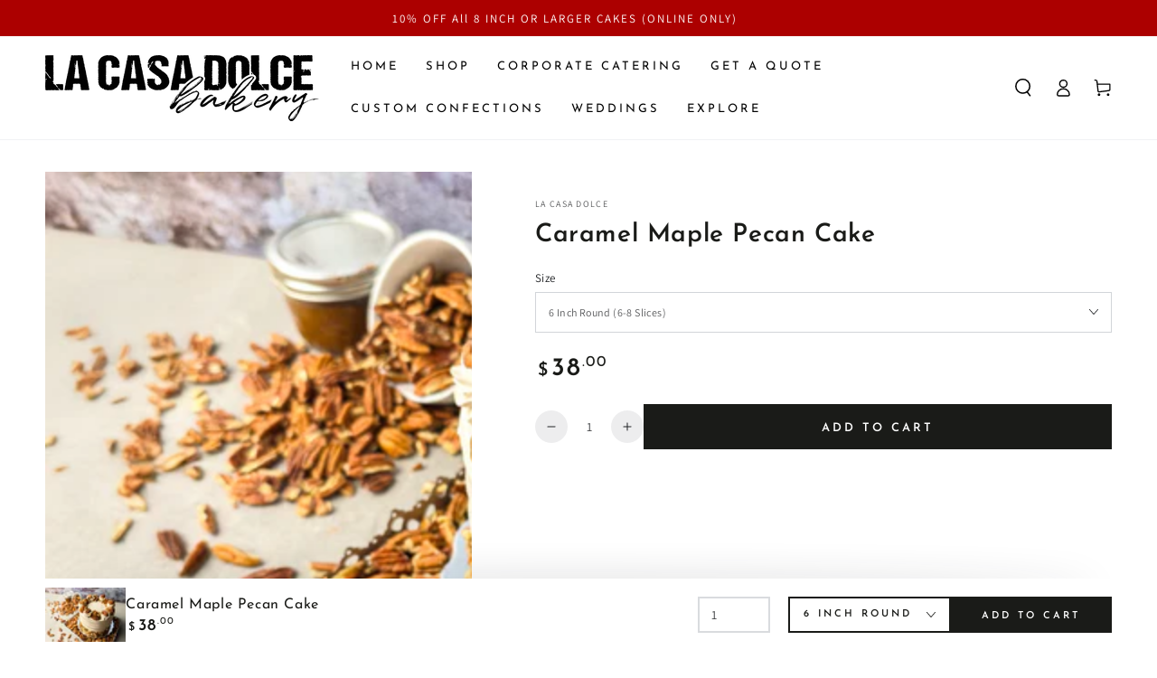

--- FILE ---
content_type: text/html; charset=utf-8
request_url: https://www.google.com/recaptcha/enterprise/anchor?ar=1&k=6LdEwsYnAAAAAL9T92sOraT4CDI-QIVuDYAGwdOy&co=aHR0cHM6Ly9sYWNhc2Fkb2xjZS5jYTo0NDM.&hl=en&v=N67nZn4AqZkNcbeMu4prBgzg&size=invisible&anchor-ms=20000&execute-ms=30000&cb=izd5c3avqj9y
body_size: 48738
content:
<!DOCTYPE HTML><html dir="ltr" lang="en"><head><meta http-equiv="Content-Type" content="text/html; charset=UTF-8">
<meta http-equiv="X-UA-Compatible" content="IE=edge">
<title>reCAPTCHA</title>
<style type="text/css">
/* cyrillic-ext */
@font-face {
  font-family: 'Roboto';
  font-style: normal;
  font-weight: 400;
  font-stretch: 100%;
  src: url(//fonts.gstatic.com/s/roboto/v48/KFO7CnqEu92Fr1ME7kSn66aGLdTylUAMa3GUBHMdazTgWw.woff2) format('woff2');
  unicode-range: U+0460-052F, U+1C80-1C8A, U+20B4, U+2DE0-2DFF, U+A640-A69F, U+FE2E-FE2F;
}
/* cyrillic */
@font-face {
  font-family: 'Roboto';
  font-style: normal;
  font-weight: 400;
  font-stretch: 100%;
  src: url(//fonts.gstatic.com/s/roboto/v48/KFO7CnqEu92Fr1ME7kSn66aGLdTylUAMa3iUBHMdazTgWw.woff2) format('woff2');
  unicode-range: U+0301, U+0400-045F, U+0490-0491, U+04B0-04B1, U+2116;
}
/* greek-ext */
@font-face {
  font-family: 'Roboto';
  font-style: normal;
  font-weight: 400;
  font-stretch: 100%;
  src: url(//fonts.gstatic.com/s/roboto/v48/KFO7CnqEu92Fr1ME7kSn66aGLdTylUAMa3CUBHMdazTgWw.woff2) format('woff2');
  unicode-range: U+1F00-1FFF;
}
/* greek */
@font-face {
  font-family: 'Roboto';
  font-style: normal;
  font-weight: 400;
  font-stretch: 100%;
  src: url(//fonts.gstatic.com/s/roboto/v48/KFO7CnqEu92Fr1ME7kSn66aGLdTylUAMa3-UBHMdazTgWw.woff2) format('woff2');
  unicode-range: U+0370-0377, U+037A-037F, U+0384-038A, U+038C, U+038E-03A1, U+03A3-03FF;
}
/* math */
@font-face {
  font-family: 'Roboto';
  font-style: normal;
  font-weight: 400;
  font-stretch: 100%;
  src: url(//fonts.gstatic.com/s/roboto/v48/KFO7CnqEu92Fr1ME7kSn66aGLdTylUAMawCUBHMdazTgWw.woff2) format('woff2');
  unicode-range: U+0302-0303, U+0305, U+0307-0308, U+0310, U+0312, U+0315, U+031A, U+0326-0327, U+032C, U+032F-0330, U+0332-0333, U+0338, U+033A, U+0346, U+034D, U+0391-03A1, U+03A3-03A9, U+03B1-03C9, U+03D1, U+03D5-03D6, U+03F0-03F1, U+03F4-03F5, U+2016-2017, U+2034-2038, U+203C, U+2040, U+2043, U+2047, U+2050, U+2057, U+205F, U+2070-2071, U+2074-208E, U+2090-209C, U+20D0-20DC, U+20E1, U+20E5-20EF, U+2100-2112, U+2114-2115, U+2117-2121, U+2123-214F, U+2190, U+2192, U+2194-21AE, U+21B0-21E5, U+21F1-21F2, U+21F4-2211, U+2213-2214, U+2216-22FF, U+2308-230B, U+2310, U+2319, U+231C-2321, U+2336-237A, U+237C, U+2395, U+239B-23B7, U+23D0, U+23DC-23E1, U+2474-2475, U+25AF, U+25B3, U+25B7, U+25BD, U+25C1, U+25CA, U+25CC, U+25FB, U+266D-266F, U+27C0-27FF, U+2900-2AFF, U+2B0E-2B11, U+2B30-2B4C, U+2BFE, U+3030, U+FF5B, U+FF5D, U+1D400-1D7FF, U+1EE00-1EEFF;
}
/* symbols */
@font-face {
  font-family: 'Roboto';
  font-style: normal;
  font-weight: 400;
  font-stretch: 100%;
  src: url(//fonts.gstatic.com/s/roboto/v48/KFO7CnqEu92Fr1ME7kSn66aGLdTylUAMaxKUBHMdazTgWw.woff2) format('woff2');
  unicode-range: U+0001-000C, U+000E-001F, U+007F-009F, U+20DD-20E0, U+20E2-20E4, U+2150-218F, U+2190, U+2192, U+2194-2199, U+21AF, U+21E6-21F0, U+21F3, U+2218-2219, U+2299, U+22C4-22C6, U+2300-243F, U+2440-244A, U+2460-24FF, U+25A0-27BF, U+2800-28FF, U+2921-2922, U+2981, U+29BF, U+29EB, U+2B00-2BFF, U+4DC0-4DFF, U+FFF9-FFFB, U+10140-1018E, U+10190-1019C, U+101A0, U+101D0-101FD, U+102E0-102FB, U+10E60-10E7E, U+1D2C0-1D2D3, U+1D2E0-1D37F, U+1F000-1F0FF, U+1F100-1F1AD, U+1F1E6-1F1FF, U+1F30D-1F30F, U+1F315, U+1F31C, U+1F31E, U+1F320-1F32C, U+1F336, U+1F378, U+1F37D, U+1F382, U+1F393-1F39F, U+1F3A7-1F3A8, U+1F3AC-1F3AF, U+1F3C2, U+1F3C4-1F3C6, U+1F3CA-1F3CE, U+1F3D4-1F3E0, U+1F3ED, U+1F3F1-1F3F3, U+1F3F5-1F3F7, U+1F408, U+1F415, U+1F41F, U+1F426, U+1F43F, U+1F441-1F442, U+1F444, U+1F446-1F449, U+1F44C-1F44E, U+1F453, U+1F46A, U+1F47D, U+1F4A3, U+1F4B0, U+1F4B3, U+1F4B9, U+1F4BB, U+1F4BF, U+1F4C8-1F4CB, U+1F4D6, U+1F4DA, U+1F4DF, U+1F4E3-1F4E6, U+1F4EA-1F4ED, U+1F4F7, U+1F4F9-1F4FB, U+1F4FD-1F4FE, U+1F503, U+1F507-1F50B, U+1F50D, U+1F512-1F513, U+1F53E-1F54A, U+1F54F-1F5FA, U+1F610, U+1F650-1F67F, U+1F687, U+1F68D, U+1F691, U+1F694, U+1F698, U+1F6AD, U+1F6B2, U+1F6B9-1F6BA, U+1F6BC, U+1F6C6-1F6CF, U+1F6D3-1F6D7, U+1F6E0-1F6EA, U+1F6F0-1F6F3, U+1F6F7-1F6FC, U+1F700-1F7FF, U+1F800-1F80B, U+1F810-1F847, U+1F850-1F859, U+1F860-1F887, U+1F890-1F8AD, U+1F8B0-1F8BB, U+1F8C0-1F8C1, U+1F900-1F90B, U+1F93B, U+1F946, U+1F984, U+1F996, U+1F9E9, U+1FA00-1FA6F, U+1FA70-1FA7C, U+1FA80-1FA89, U+1FA8F-1FAC6, U+1FACE-1FADC, U+1FADF-1FAE9, U+1FAF0-1FAF8, U+1FB00-1FBFF;
}
/* vietnamese */
@font-face {
  font-family: 'Roboto';
  font-style: normal;
  font-weight: 400;
  font-stretch: 100%;
  src: url(//fonts.gstatic.com/s/roboto/v48/KFO7CnqEu92Fr1ME7kSn66aGLdTylUAMa3OUBHMdazTgWw.woff2) format('woff2');
  unicode-range: U+0102-0103, U+0110-0111, U+0128-0129, U+0168-0169, U+01A0-01A1, U+01AF-01B0, U+0300-0301, U+0303-0304, U+0308-0309, U+0323, U+0329, U+1EA0-1EF9, U+20AB;
}
/* latin-ext */
@font-face {
  font-family: 'Roboto';
  font-style: normal;
  font-weight: 400;
  font-stretch: 100%;
  src: url(//fonts.gstatic.com/s/roboto/v48/KFO7CnqEu92Fr1ME7kSn66aGLdTylUAMa3KUBHMdazTgWw.woff2) format('woff2');
  unicode-range: U+0100-02BA, U+02BD-02C5, U+02C7-02CC, U+02CE-02D7, U+02DD-02FF, U+0304, U+0308, U+0329, U+1D00-1DBF, U+1E00-1E9F, U+1EF2-1EFF, U+2020, U+20A0-20AB, U+20AD-20C0, U+2113, U+2C60-2C7F, U+A720-A7FF;
}
/* latin */
@font-face {
  font-family: 'Roboto';
  font-style: normal;
  font-weight: 400;
  font-stretch: 100%;
  src: url(//fonts.gstatic.com/s/roboto/v48/KFO7CnqEu92Fr1ME7kSn66aGLdTylUAMa3yUBHMdazQ.woff2) format('woff2');
  unicode-range: U+0000-00FF, U+0131, U+0152-0153, U+02BB-02BC, U+02C6, U+02DA, U+02DC, U+0304, U+0308, U+0329, U+2000-206F, U+20AC, U+2122, U+2191, U+2193, U+2212, U+2215, U+FEFF, U+FFFD;
}
/* cyrillic-ext */
@font-face {
  font-family: 'Roboto';
  font-style: normal;
  font-weight: 500;
  font-stretch: 100%;
  src: url(//fonts.gstatic.com/s/roboto/v48/KFO7CnqEu92Fr1ME7kSn66aGLdTylUAMa3GUBHMdazTgWw.woff2) format('woff2');
  unicode-range: U+0460-052F, U+1C80-1C8A, U+20B4, U+2DE0-2DFF, U+A640-A69F, U+FE2E-FE2F;
}
/* cyrillic */
@font-face {
  font-family: 'Roboto';
  font-style: normal;
  font-weight: 500;
  font-stretch: 100%;
  src: url(//fonts.gstatic.com/s/roboto/v48/KFO7CnqEu92Fr1ME7kSn66aGLdTylUAMa3iUBHMdazTgWw.woff2) format('woff2');
  unicode-range: U+0301, U+0400-045F, U+0490-0491, U+04B0-04B1, U+2116;
}
/* greek-ext */
@font-face {
  font-family: 'Roboto';
  font-style: normal;
  font-weight: 500;
  font-stretch: 100%;
  src: url(//fonts.gstatic.com/s/roboto/v48/KFO7CnqEu92Fr1ME7kSn66aGLdTylUAMa3CUBHMdazTgWw.woff2) format('woff2');
  unicode-range: U+1F00-1FFF;
}
/* greek */
@font-face {
  font-family: 'Roboto';
  font-style: normal;
  font-weight: 500;
  font-stretch: 100%;
  src: url(//fonts.gstatic.com/s/roboto/v48/KFO7CnqEu92Fr1ME7kSn66aGLdTylUAMa3-UBHMdazTgWw.woff2) format('woff2');
  unicode-range: U+0370-0377, U+037A-037F, U+0384-038A, U+038C, U+038E-03A1, U+03A3-03FF;
}
/* math */
@font-face {
  font-family: 'Roboto';
  font-style: normal;
  font-weight: 500;
  font-stretch: 100%;
  src: url(//fonts.gstatic.com/s/roboto/v48/KFO7CnqEu92Fr1ME7kSn66aGLdTylUAMawCUBHMdazTgWw.woff2) format('woff2');
  unicode-range: U+0302-0303, U+0305, U+0307-0308, U+0310, U+0312, U+0315, U+031A, U+0326-0327, U+032C, U+032F-0330, U+0332-0333, U+0338, U+033A, U+0346, U+034D, U+0391-03A1, U+03A3-03A9, U+03B1-03C9, U+03D1, U+03D5-03D6, U+03F0-03F1, U+03F4-03F5, U+2016-2017, U+2034-2038, U+203C, U+2040, U+2043, U+2047, U+2050, U+2057, U+205F, U+2070-2071, U+2074-208E, U+2090-209C, U+20D0-20DC, U+20E1, U+20E5-20EF, U+2100-2112, U+2114-2115, U+2117-2121, U+2123-214F, U+2190, U+2192, U+2194-21AE, U+21B0-21E5, U+21F1-21F2, U+21F4-2211, U+2213-2214, U+2216-22FF, U+2308-230B, U+2310, U+2319, U+231C-2321, U+2336-237A, U+237C, U+2395, U+239B-23B7, U+23D0, U+23DC-23E1, U+2474-2475, U+25AF, U+25B3, U+25B7, U+25BD, U+25C1, U+25CA, U+25CC, U+25FB, U+266D-266F, U+27C0-27FF, U+2900-2AFF, U+2B0E-2B11, U+2B30-2B4C, U+2BFE, U+3030, U+FF5B, U+FF5D, U+1D400-1D7FF, U+1EE00-1EEFF;
}
/* symbols */
@font-face {
  font-family: 'Roboto';
  font-style: normal;
  font-weight: 500;
  font-stretch: 100%;
  src: url(//fonts.gstatic.com/s/roboto/v48/KFO7CnqEu92Fr1ME7kSn66aGLdTylUAMaxKUBHMdazTgWw.woff2) format('woff2');
  unicode-range: U+0001-000C, U+000E-001F, U+007F-009F, U+20DD-20E0, U+20E2-20E4, U+2150-218F, U+2190, U+2192, U+2194-2199, U+21AF, U+21E6-21F0, U+21F3, U+2218-2219, U+2299, U+22C4-22C6, U+2300-243F, U+2440-244A, U+2460-24FF, U+25A0-27BF, U+2800-28FF, U+2921-2922, U+2981, U+29BF, U+29EB, U+2B00-2BFF, U+4DC0-4DFF, U+FFF9-FFFB, U+10140-1018E, U+10190-1019C, U+101A0, U+101D0-101FD, U+102E0-102FB, U+10E60-10E7E, U+1D2C0-1D2D3, U+1D2E0-1D37F, U+1F000-1F0FF, U+1F100-1F1AD, U+1F1E6-1F1FF, U+1F30D-1F30F, U+1F315, U+1F31C, U+1F31E, U+1F320-1F32C, U+1F336, U+1F378, U+1F37D, U+1F382, U+1F393-1F39F, U+1F3A7-1F3A8, U+1F3AC-1F3AF, U+1F3C2, U+1F3C4-1F3C6, U+1F3CA-1F3CE, U+1F3D4-1F3E0, U+1F3ED, U+1F3F1-1F3F3, U+1F3F5-1F3F7, U+1F408, U+1F415, U+1F41F, U+1F426, U+1F43F, U+1F441-1F442, U+1F444, U+1F446-1F449, U+1F44C-1F44E, U+1F453, U+1F46A, U+1F47D, U+1F4A3, U+1F4B0, U+1F4B3, U+1F4B9, U+1F4BB, U+1F4BF, U+1F4C8-1F4CB, U+1F4D6, U+1F4DA, U+1F4DF, U+1F4E3-1F4E6, U+1F4EA-1F4ED, U+1F4F7, U+1F4F9-1F4FB, U+1F4FD-1F4FE, U+1F503, U+1F507-1F50B, U+1F50D, U+1F512-1F513, U+1F53E-1F54A, U+1F54F-1F5FA, U+1F610, U+1F650-1F67F, U+1F687, U+1F68D, U+1F691, U+1F694, U+1F698, U+1F6AD, U+1F6B2, U+1F6B9-1F6BA, U+1F6BC, U+1F6C6-1F6CF, U+1F6D3-1F6D7, U+1F6E0-1F6EA, U+1F6F0-1F6F3, U+1F6F7-1F6FC, U+1F700-1F7FF, U+1F800-1F80B, U+1F810-1F847, U+1F850-1F859, U+1F860-1F887, U+1F890-1F8AD, U+1F8B0-1F8BB, U+1F8C0-1F8C1, U+1F900-1F90B, U+1F93B, U+1F946, U+1F984, U+1F996, U+1F9E9, U+1FA00-1FA6F, U+1FA70-1FA7C, U+1FA80-1FA89, U+1FA8F-1FAC6, U+1FACE-1FADC, U+1FADF-1FAE9, U+1FAF0-1FAF8, U+1FB00-1FBFF;
}
/* vietnamese */
@font-face {
  font-family: 'Roboto';
  font-style: normal;
  font-weight: 500;
  font-stretch: 100%;
  src: url(//fonts.gstatic.com/s/roboto/v48/KFO7CnqEu92Fr1ME7kSn66aGLdTylUAMa3OUBHMdazTgWw.woff2) format('woff2');
  unicode-range: U+0102-0103, U+0110-0111, U+0128-0129, U+0168-0169, U+01A0-01A1, U+01AF-01B0, U+0300-0301, U+0303-0304, U+0308-0309, U+0323, U+0329, U+1EA0-1EF9, U+20AB;
}
/* latin-ext */
@font-face {
  font-family: 'Roboto';
  font-style: normal;
  font-weight: 500;
  font-stretch: 100%;
  src: url(//fonts.gstatic.com/s/roboto/v48/KFO7CnqEu92Fr1ME7kSn66aGLdTylUAMa3KUBHMdazTgWw.woff2) format('woff2');
  unicode-range: U+0100-02BA, U+02BD-02C5, U+02C7-02CC, U+02CE-02D7, U+02DD-02FF, U+0304, U+0308, U+0329, U+1D00-1DBF, U+1E00-1E9F, U+1EF2-1EFF, U+2020, U+20A0-20AB, U+20AD-20C0, U+2113, U+2C60-2C7F, U+A720-A7FF;
}
/* latin */
@font-face {
  font-family: 'Roboto';
  font-style: normal;
  font-weight: 500;
  font-stretch: 100%;
  src: url(//fonts.gstatic.com/s/roboto/v48/KFO7CnqEu92Fr1ME7kSn66aGLdTylUAMa3yUBHMdazQ.woff2) format('woff2');
  unicode-range: U+0000-00FF, U+0131, U+0152-0153, U+02BB-02BC, U+02C6, U+02DA, U+02DC, U+0304, U+0308, U+0329, U+2000-206F, U+20AC, U+2122, U+2191, U+2193, U+2212, U+2215, U+FEFF, U+FFFD;
}
/* cyrillic-ext */
@font-face {
  font-family: 'Roboto';
  font-style: normal;
  font-weight: 900;
  font-stretch: 100%;
  src: url(//fonts.gstatic.com/s/roboto/v48/KFO7CnqEu92Fr1ME7kSn66aGLdTylUAMa3GUBHMdazTgWw.woff2) format('woff2');
  unicode-range: U+0460-052F, U+1C80-1C8A, U+20B4, U+2DE0-2DFF, U+A640-A69F, U+FE2E-FE2F;
}
/* cyrillic */
@font-face {
  font-family: 'Roboto';
  font-style: normal;
  font-weight: 900;
  font-stretch: 100%;
  src: url(//fonts.gstatic.com/s/roboto/v48/KFO7CnqEu92Fr1ME7kSn66aGLdTylUAMa3iUBHMdazTgWw.woff2) format('woff2');
  unicode-range: U+0301, U+0400-045F, U+0490-0491, U+04B0-04B1, U+2116;
}
/* greek-ext */
@font-face {
  font-family: 'Roboto';
  font-style: normal;
  font-weight: 900;
  font-stretch: 100%;
  src: url(//fonts.gstatic.com/s/roboto/v48/KFO7CnqEu92Fr1ME7kSn66aGLdTylUAMa3CUBHMdazTgWw.woff2) format('woff2');
  unicode-range: U+1F00-1FFF;
}
/* greek */
@font-face {
  font-family: 'Roboto';
  font-style: normal;
  font-weight: 900;
  font-stretch: 100%;
  src: url(//fonts.gstatic.com/s/roboto/v48/KFO7CnqEu92Fr1ME7kSn66aGLdTylUAMa3-UBHMdazTgWw.woff2) format('woff2');
  unicode-range: U+0370-0377, U+037A-037F, U+0384-038A, U+038C, U+038E-03A1, U+03A3-03FF;
}
/* math */
@font-face {
  font-family: 'Roboto';
  font-style: normal;
  font-weight: 900;
  font-stretch: 100%;
  src: url(//fonts.gstatic.com/s/roboto/v48/KFO7CnqEu92Fr1ME7kSn66aGLdTylUAMawCUBHMdazTgWw.woff2) format('woff2');
  unicode-range: U+0302-0303, U+0305, U+0307-0308, U+0310, U+0312, U+0315, U+031A, U+0326-0327, U+032C, U+032F-0330, U+0332-0333, U+0338, U+033A, U+0346, U+034D, U+0391-03A1, U+03A3-03A9, U+03B1-03C9, U+03D1, U+03D5-03D6, U+03F0-03F1, U+03F4-03F5, U+2016-2017, U+2034-2038, U+203C, U+2040, U+2043, U+2047, U+2050, U+2057, U+205F, U+2070-2071, U+2074-208E, U+2090-209C, U+20D0-20DC, U+20E1, U+20E5-20EF, U+2100-2112, U+2114-2115, U+2117-2121, U+2123-214F, U+2190, U+2192, U+2194-21AE, U+21B0-21E5, U+21F1-21F2, U+21F4-2211, U+2213-2214, U+2216-22FF, U+2308-230B, U+2310, U+2319, U+231C-2321, U+2336-237A, U+237C, U+2395, U+239B-23B7, U+23D0, U+23DC-23E1, U+2474-2475, U+25AF, U+25B3, U+25B7, U+25BD, U+25C1, U+25CA, U+25CC, U+25FB, U+266D-266F, U+27C0-27FF, U+2900-2AFF, U+2B0E-2B11, U+2B30-2B4C, U+2BFE, U+3030, U+FF5B, U+FF5D, U+1D400-1D7FF, U+1EE00-1EEFF;
}
/* symbols */
@font-face {
  font-family: 'Roboto';
  font-style: normal;
  font-weight: 900;
  font-stretch: 100%;
  src: url(//fonts.gstatic.com/s/roboto/v48/KFO7CnqEu92Fr1ME7kSn66aGLdTylUAMaxKUBHMdazTgWw.woff2) format('woff2');
  unicode-range: U+0001-000C, U+000E-001F, U+007F-009F, U+20DD-20E0, U+20E2-20E4, U+2150-218F, U+2190, U+2192, U+2194-2199, U+21AF, U+21E6-21F0, U+21F3, U+2218-2219, U+2299, U+22C4-22C6, U+2300-243F, U+2440-244A, U+2460-24FF, U+25A0-27BF, U+2800-28FF, U+2921-2922, U+2981, U+29BF, U+29EB, U+2B00-2BFF, U+4DC0-4DFF, U+FFF9-FFFB, U+10140-1018E, U+10190-1019C, U+101A0, U+101D0-101FD, U+102E0-102FB, U+10E60-10E7E, U+1D2C0-1D2D3, U+1D2E0-1D37F, U+1F000-1F0FF, U+1F100-1F1AD, U+1F1E6-1F1FF, U+1F30D-1F30F, U+1F315, U+1F31C, U+1F31E, U+1F320-1F32C, U+1F336, U+1F378, U+1F37D, U+1F382, U+1F393-1F39F, U+1F3A7-1F3A8, U+1F3AC-1F3AF, U+1F3C2, U+1F3C4-1F3C6, U+1F3CA-1F3CE, U+1F3D4-1F3E0, U+1F3ED, U+1F3F1-1F3F3, U+1F3F5-1F3F7, U+1F408, U+1F415, U+1F41F, U+1F426, U+1F43F, U+1F441-1F442, U+1F444, U+1F446-1F449, U+1F44C-1F44E, U+1F453, U+1F46A, U+1F47D, U+1F4A3, U+1F4B0, U+1F4B3, U+1F4B9, U+1F4BB, U+1F4BF, U+1F4C8-1F4CB, U+1F4D6, U+1F4DA, U+1F4DF, U+1F4E3-1F4E6, U+1F4EA-1F4ED, U+1F4F7, U+1F4F9-1F4FB, U+1F4FD-1F4FE, U+1F503, U+1F507-1F50B, U+1F50D, U+1F512-1F513, U+1F53E-1F54A, U+1F54F-1F5FA, U+1F610, U+1F650-1F67F, U+1F687, U+1F68D, U+1F691, U+1F694, U+1F698, U+1F6AD, U+1F6B2, U+1F6B9-1F6BA, U+1F6BC, U+1F6C6-1F6CF, U+1F6D3-1F6D7, U+1F6E0-1F6EA, U+1F6F0-1F6F3, U+1F6F7-1F6FC, U+1F700-1F7FF, U+1F800-1F80B, U+1F810-1F847, U+1F850-1F859, U+1F860-1F887, U+1F890-1F8AD, U+1F8B0-1F8BB, U+1F8C0-1F8C1, U+1F900-1F90B, U+1F93B, U+1F946, U+1F984, U+1F996, U+1F9E9, U+1FA00-1FA6F, U+1FA70-1FA7C, U+1FA80-1FA89, U+1FA8F-1FAC6, U+1FACE-1FADC, U+1FADF-1FAE9, U+1FAF0-1FAF8, U+1FB00-1FBFF;
}
/* vietnamese */
@font-face {
  font-family: 'Roboto';
  font-style: normal;
  font-weight: 900;
  font-stretch: 100%;
  src: url(//fonts.gstatic.com/s/roboto/v48/KFO7CnqEu92Fr1ME7kSn66aGLdTylUAMa3OUBHMdazTgWw.woff2) format('woff2');
  unicode-range: U+0102-0103, U+0110-0111, U+0128-0129, U+0168-0169, U+01A0-01A1, U+01AF-01B0, U+0300-0301, U+0303-0304, U+0308-0309, U+0323, U+0329, U+1EA0-1EF9, U+20AB;
}
/* latin-ext */
@font-face {
  font-family: 'Roboto';
  font-style: normal;
  font-weight: 900;
  font-stretch: 100%;
  src: url(//fonts.gstatic.com/s/roboto/v48/KFO7CnqEu92Fr1ME7kSn66aGLdTylUAMa3KUBHMdazTgWw.woff2) format('woff2');
  unicode-range: U+0100-02BA, U+02BD-02C5, U+02C7-02CC, U+02CE-02D7, U+02DD-02FF, U+0304, U+0308, U+0329, U+1D00-1DBF, U+1E00-1E9F, U+1EF2-1EFF, U+2020, U+20A0-20AB, U+20AD-20C0, U+2113, U+2C60-2C7F, U+A720-A7FF;
}
/* latin */
@font-face {
  font-family: 'Roboto';
  font-style: normal;
  font-weight: 900;
  font-stretch: 100%;
  src: url(//fonts.gstatic.com/s/roboto/v48/KFO7CnqEu92Fr1ME7kSn66aGLdTylUAMa3yUBHMdazQ.woff2) format('woff2');
  unicode-range: U+0000-00FF, U+0131, U+0152-0153, U+02BB-02BC, U+02C6, U+02DA, U+02DC, U+0304, U+0308, U+0329, U+2000-206F, U+20AC, U+2122, U+2191, U+2193, U+2212, U+2215, U+FEFF, U+FFFD;
}

</style>
<link rel="stylesheet" type="text/css" href="https://www.gstatic.com/recaptcha/releases/N67nZn4AqZkNcbeMu4prBgzg/styles__ltr.css">
<script nonce="QXAp4BHTbh6GuAmr5Pm8uw" type="text/javascript">window['__recaptcha_api'] = 'https://www.google.com/recaptcha/enterprise/';</script>
<script type="text/javascript" src="https://www.gstatic.com/recaptcha/releases/N67nZn4AqZkNcbeMu4prBgzg/recaptcha__en.js" nonce="QXAp4BHTbh6GuAmr5Pm8uw">
      
    </script></head>
<body><div id="rc-anchor-alert" class="rc-anchor-alert"></div>
<input type="hidden" id="recaptcha-token" value="[base64]">
<script type="text/javascript" nonce="QXAp4BHTbh6GuAmr5Pm8uw">
      recaptcha.anchor.Main.init("[\x22ainput\x22,[\x22bgdata\x22,\x22\x22,\[base64]/[base64]/MjU1Ong/[base64]/[base64]/[base64]/[base64]/[base64]/[base64]/[base64]/[base64]/[base64]/[base64]/[base64]/[base64]/[base64]/[base64]/[base64]\\u003d\x22,\[base64]\x22,\x22D8OWwo3DjMOfwrTCmnbDtcKRejZdwqnDqGVbBsOqwopLwpvCo8O8w55yw5dhwrnCr1RDZh/[base64]/VsKuDMO4EsKQMUsxwq0zWMOhDmDDuULDn3PCg8Ooeh3Cp07CtcOKwobDl1vCjcOnwrcOOUw3wrZ5w7sywpDClcKQVMKnJsKkMQ3CucKfdsOGQzFcwpXDsMKfwo/[base64]/[base64]/Rg3Cr8KgwqUTwp4GUsO7GcKjHzZXDMOXwrhCwp1bw7TCvcOdecOgCHLDosONNcKxwpjCrSRZw6XDsVLCqRHCr8Oww6vDpsO3wp83w4wzFQE6wqU/dA1nwqfDsMObMsKLw5vCssKQw58GGcK2Djhnw4svLcKSw6Ugw4V8fcKkw6Z9w4gZworCtcOyGw3DoiXChcOaw7TCgm1oO8O2w6/DvA06T13DsVA+w5EUC8O3w41icjjDqMKIaThvw6trb8O+w7jDqcKNLcKYcMKgw4XDrsKucgFgwrcfccKWNcOVwrrDvWjCm8ONw7TClFQ3X8OMGirClhpLw7NPT114wpnCgGRlw5/CscOAw74zD8Kew7/[base64]/DgghDb2zDhHpYak0+wqfDkMKtF2wsw6ZywoVQwrnDi0PDosOiEnHDnsOpw7ZCwrEbwrx+w4DCnBF1E8Kde8Oew6NVw5QhQcKHEjE2LSbCpHXDtsKLwonDj1cDw7PCrXPDhsK5B0rCkcOjE8OFw44/LUDCpjwtT1TCtsKjWsOLwowBwqBPJxdmwozCjsOGLsOewoJGwoHDt8KidMO5CwAKwoR/ZcKFwqPDmgjCisOoMsOAayDDqSVVK8ONwpYTw73DhMKZClVGM11EwqNIwrstCcKqw7ccwpPDunxYwpzCoGBlwovDnT5UVMO6wqLDlMKvw5HDpSFLWRDChsOBYBR8VMKCDirCvXTCuMOPVHTCgT83H3bDgTzCrMO/wrbDtcOTDkPCtB47wqXDlwc0woDCkMKrwohnworDgwN9cS/DhMO5w4N0FsOswozDjnrDtsO0ZDrCl1pHwq3CpMKTwrUHwrM+CcKzIE1zbMKgwosBQMOHYsOAwojCisOBw4rDkRVjE8KJQsKeUDXCsE53wqsxwqo+RsOcwpzCjCjCuUpMZ8KVW8Ktw7MdP3g/[base64]/CicOpw6/DsMOQfykpw7VMGcOnw6DDlcKeFcKDDMKuw5t+w6Bpw5vCp37Cn8KUTlBcbiTDv3nCtTN9YWVVYFXDtDjDsFTDncO7WVYFcMKfw7fDpVTDtjrDosKNwrbCjMOKwo0Vw5J4G3LDsV7Cr2PDkgjDhiLDn8OfIsKPZsKVw4PDsXw2VlzCrcO/wpZLw49nVRLCtycfDT5Nw49DFh1Bw5IFw6LDlsKKw5dSf8KSw79CC2dhU3zDicKoCsOiccOlBgVqwp9YLMKjR2dAwoQRw4kHwrXDvsOUwps3fQ/DvcKtw6vDlhpVGlJYXMORPGHDjsKNwoBET8OVcBw1MsKmD8OIw4djX3srV8KLS2rDo1nDmsKiw4TCicO/Q8OgwpsXw6rDn8KTFg/CsMKwesOLdRR5Z8O3KX/CjRVDw67DowHCiV7DqR3Chx3Cr1BNwrjDhB/CicObI2ZMMMKrw4IYw6Ejw4/Ckyk7w45wccK+WizCr8KoHsObfUvCox/DpCMCNCsvWsOMcMOuw4Ubw5x3AsOjwrzDl2xcM0bDuMKSwrd3GsOLIUbDvMOwwpjCtcOVwqEawqBzXCdIOUTCjizCumXCn3PCjMK+UsO6bMOlFFHCmMONTQzDmHNxeF7Do8KyFsOSwp0RGkkvDMOtZsK1wqYWdMKDw6PDuFgrWC/CsgdJwo4hwrXCgXDDgjEOw4xSwp3CiXLCmMKNYsOdwqjCqBBuwr7CrWMkdMO+UFgOwqlmw4kJw5p9wrJSdsOzAMOvWsOEScOwKMO4w4XDsFTDunzCj8Kaw4PDicKbbGjDrC0BwonCrsO/wpvCqsOYMhVqwrhYwozDuzRzXMOKw57DmEwMwpZ1wrFoE8OTw7jDqkw7E3hBNsObJcOqwoZlL8O2ByvDh8KSC8KMGsORwr1REcO6XMOww4JZUkfDvjjDnx44w7JjQWTDnMK4fMK9w5o2VMOBbcK4LHrCuMO/S8ONw5/CgcK6JGdswr1xwovDmWcOwpzDkR57wr3CqsKWIC5CDT5fT8OTVkvCqwVrfgNvFRzDuy3CucOHF3Q7w6pcG8OTBcKrWcKtwqJjwqTCoHFCPyLClClbXxFQw6dfKRTDiMOwJWDCt2towokuDR8Mw4/DosOTw4DCnMOgw6ppw47Djj9CwpjDscOdw4LClMOTaSJbPsOIHQnCp8K/[base64]/[base64]/CvCUieRcow6FSwovDi8KSwpIgAMOmCsOXw6AVw7XCksKCw4J8N8OyXMOvXC/DucKxwq8pw7g5HF5RWMKkwpgCw5QGwpktU8Oyw4sGwpsYbMO3ZcK0w7g8wqfDtUXCjcKuw7vDksOAKg4HacO7RDfCk8KQw71NwpfCr8KwDcKrwpjDqcOvwr80GcKXw6oZbwXDuw8ibcK7w4nDg8Orw7g2U1/DhyXDmcOLVFDDhG0sXcOWKknDsMKHDMOcW8KowpgfPcKqw7/DuMOTwpzDtDtANTnDngQLw6lqw5AJTsKWwpbChcKFw642w6vCgQcIwpnCiMKbwp/[base64]/DtMKvwoDDisOQw7BPwpzCkUxuJ8OMw4hZwrk8w7t3w7bCgcK4K8KVwoDDr8KIf18bbC/DlkhrKcKCwqgOcDUqQEHCrnvDj8KKw7IAGMKzw5gQbMOHw6LDrcKGBsKawphLw5hDwr7CoRLDl2/DrMKpPsKsK8O2woPCpkYDdkkgw5bCmcOebMKOwp84G8KiXjzCn8Ojw4/CgD3CqMKKw6jCocOKTcOqXxJqSsKtNSI3wol+w4HDlxBdwoJmw6IHBAPDk8Kqw7JOLcKIwo7CkARWNcObw7XDhUHCpwYDw7FawrY+AsKTU0g/wq/[base64]/wqXDkMO0UWTCqjcFw4bCq8KCN8KYwoRQw7TDrMK9BmBpasOnw5XCssO7ZSQ+SsO/woIhw6LCqXTCnMK7wpxcVsOVUcOHGsOhwpDCgcO4UE9qw4QUw4A+woLDinrCnMKCNsOJw73Djjgvw7Bkw4dDwrtEwprDjgfDo1LCkWpfw67CjcOQwoXDi3LCosO8wr/DjRXClTrCnx/DjMOjc3XDnQDDjsK/wpPCvcKYMcKxAcKDOMOHTsO6w4fDmsOOwqXChx06LjxefG5BZMOYAcOiw67DtsOMwopew7LDgmw2GcOKSCkUFMOnSXVDw7YswrQAMsKQJ8KvNcKGUsOrJ8Kjw4wNfyrDqMKww4k6JcKBwolzw5/[base64]/DiHt2M2fCkcKvwrECw75jwrnCo8KBw59oUlY0CsKeYMKEwplmw5tmwo0UTsKiwolhw5l5woEBwrXDm8OhJcKwUCxrw4DCscOWF8O1ET3CqcOjw6/[base64]/DgsKhw6IZKjo3Q8KHw5g+w67CklEAwq4/aMOZw7wFwoI0FcOKUcKjw5zDsMOENMKswrETw5bDjcKnGjUIN8KrDHfClMOUwqVbw4BXwr0YwqzDvMOXVsKNw4LCn8KOwq8zS0/DisOHw67Dr8KOBgxHw7HCq8KdU0XChMOFwqXDpcO7w4PCg8O1w6U4w4PCl8KQTcO2fcOQNAzDjhfCrsKfXAnCu8OswozDocOLPlU1GVEsw5JNwp5lw41xwpB5Fm/CoWjClBPCgW0hc8O7CwATwoczw5nDvQLCr8KywoBpVsKnYwnDsTbDgcKQemjCo1zDqAAuXsO/fl0hQU7DsMO5w5gIwo8ITcKww7vCq33DiMO0w5s1wqnCnlPDlDkdZDXCmHFMD8K6KcKjeMOQfsOWZsO/YETCp8KgEcOLwoLDosKCJcOww6F8AC7CtV/DlXvDj8OUw5cKHAvDjGrCskQqw49Tw5lFwrRsUGUNwoc/CcKMw4xswqpqFHrCksOAw4HDqMO8wqAUbgHDljAaMMOGf8Oaw5cnwp/[base64]/DqnXCtcKXTMK8EsKYw5cswobDk3Jgw6TDqMOgw6/Dv07CrsOISMK6OW5KDjU+USZOw4xbVsKLG8OIw4DCkMOPw7XCugDDoMKqCmHCoFLCiMO/wpB1DDYbwqdYw6Jpw7vChMO8w5nDi8KZe8OIJ104w5ERw7x7wqMTw6zDo8OWWyrCmsK1P1/Ctz7DiQTDv8OBw6HCm8OvCMOxUMKDw6tqAcKODsODw5QLWSXDtELDocKgw6PDrglBZMO2w4xFVEMjHDsRw6DDqAvDoF9zAAHDiAHCscKIw5vChsOAw4TCvjtbwr/DkALDtsOuw5zCvWMYw6ZuFMO6w7DDllkkwpfDh8KEw7pXw4TDpljDiw7CqzTCgMKcw5zDrCnCl8OXf8OYbh3DgsOcScKcEGt2acKjf8OIw6fDp8KHdMOGwo/Dh8KrQ8Oww4xmw5DDv8KBw6pAPWPCjsOkw6lfR8KGX0bDsMOfLj3CrRMHXMOYOVTDvzYGJ8KmSsK6T8KMAl5jek8Tw53ClwFfwpMXccO/w5PCicKyw4ZIw7o6wp7CtcO7NMOmw79lbFzDosOyI8O6wrATw4o5w7nDi8O3wqE7w4XDu8KBw4VRw4jDgcKXwq/CksKbw5dVNUPDlMOgWcOZw6XDvAdtwobDoAt4w7gJw7UmAMKMw6Alw7Qqw5HCkyFDwonCgMOEaXjDjioPPx0rw7FVFMKUXBNFw65Cw73DjcOCKcKaS8OJZhzDvcK3ZzHDu8KRDmt8O8Ogw43DuwrDgXQfH8KjaUvCv8KtYyM0R8OcwoLDksOEKAtFwqPDgz/DscKAwp7Cp8OWw7kTwpHCujQKw7dVwoZIw6UfeSbDq8K5woYxwplbBUVIw545KMOVw4/DizhEG8OISsOVEMKEw6PDscOVKMKkMMKDwpXCv2fDnHjCuyPClMKFwq3CpcKZE0PDrH8/[base64]/Z13DgMKYwqhgwqfCk8KtXh/DhsOEwqkFw5wPw5nCkDZ3QsKeHWpQRUXChsKoJAUTwoHDgsKbIMOjw73Cqig7WcKsbcKnw5bCj1cEfSvCrBBFOcKgTsK/wr5VCzLCmcOQJyNsfR1/RiBnEcO3bnvCgxnDjG8XwpbDrlp6w6h2woPCqDjDmwslVkTDrsKqVkXDtl0Bw6vDtxfCq8O9cMKWHQRzw7DDv0DCnmxcwqXCj8OoKMORJMOUwo/[base64]/[base64]/Cr8OrVQEgH2/DvMO1w41fIx4Qw7gzwq7Dr8KPdcKnw6UXwo/Dq2/DlsOtwr7Du8O/VsOpBsOzw47DqsO/[base64]/[base64]/DvkNEbjBJLMOZw6fDpx8aw7BxUMK+PMK/wr3DnE3CkATCmMOkcsOFVS3DqcOvw6jCt0EXwo9Sw7MAJsKuwoMDVBHCsRYjTCZfTsKAwrPCtClwWXsSwqTCmMKBU8OQwqLDjnfDkALCjMOpwo5EaRRaw4sEB8K7PcOyw4/[base64]/CmWPDrV7DjsOhQMKiw6TDlHHDtcKedU/[base64]/MMOKAEUpWgDDoH0awpLCuUHDjwt7TnsZw5hWYsKdw6pORhnCisOYR8KbTMOAb8K8RGBjQijDk3HDjcKcU8Kfe8OLw4vCvCnCksKOWRMsFAzCo8O7c0wuDmgCE8ONw4nDnz/ChCHDigwYwqEawpfDuB/CogtLXMOPw5bDsxjDtcOFEm7DgC8ww6vDpcOZwq46wrMmQMK8wpHDnMO9eVF1W27CsjMHw4pBwpFaHcOOw5bDqcOXw50Vw7kgAwcaUGTCv8KeCyXDq8K/dMKnVQrCocKQw6nDsMONPsOEwp4fSTEbwrPDrcO7UUvCg8OLw7XCjcO+wrYqK8K0Sm8HABtTIsOBJcKXSMOYeg7Ctg3DiMOyw7haZS/DicKBw7vCpjsOV8KHw6Rjw4IUwq5CwrnCmSYDR2vCjULDrcO3HMOkwrkswqLDnsOYwqrDjsONInVHblHDqwU6w5fDgHUtJMOBHMKjw4HDhMO8woHDtcK0wpUTU8OMwpLCvMKQXMKQwoYoR8K4w7rChcO1SsKzMhbCjQHDpsKzw5NnQAdzXMKAw7/DpsKAwohNwqdMw583wp5Dwqkuw59JKsKwIUgfwpDDnMOhwrPCocKCPy4wwpDCgsOCw7VfDgnCjMODwrQ9X8KiVSN5BMK7CQVAw797FcOUAj9SZsKawoRUKMKGHxPCq1cVw61iwpTDicOUw77CuljClsK9BcKmwpPCtcK1RSXDrsKmwrDCmQPCtnwcw4/[base64]/Dq8OyPcKhIsK3wr3DlcO8wpMVeMOAZ8KbdcOmw7Mbw7leYlp3dR/CjsKvJ2/DvcK2w7RAw6rDiMOQTH/Conldwr7DrC4ENWgjI8K8cMKfRzBnw43CsSdVwq/DnQZgCsKrNQXDosOswqcMwqdvw4obw5fCoMOawqjDm1DDg1VBw7IrbsONYDfDtsO7CMKxLyLDrC8kw5/CqTrCmcORw6zCgGdhF1XCpMK2w5lzdMKwwohHwqTCrDzDmEsow4QAw5khwq/DozFKw6kRF8K/cBpYehTDnMKhTlnCuMK7wpxmwol9w5/CgMOSw58zWMO7w69beR3Cm8KQw5Irwo8BVcOWwp1xE8KlwpXDmTrDpFTCh8O5w5dmRX8Iw6ZYWcOncF0bw4JMLsKGw5XDv2ZDbsKzScK7a8O7OcO+PjLDsnHDlMKLWMKDAl1Ow756BgHDvMKzw7Qec8KDLsKLwo/Dpg/CixzDtkBoGMKeAsKiwqjDgFnDhA9FdXvDjjkfw6VJwqo9w47DvjPDnMOtBC/[base64]/Cp8O/[base64]/DliFmY8OaA8Ofwq8iw57CicOsXxo/GsKAdcKXdsOFw4MGwpTCoMOmOcKXPMO+w4xOXTp3woYHwrdzYGMvHl/[base64]/DtcO+wrI+WMO8BAbCmybDnkJ1wrxXecOQDDRKw5wdwpvDmsORwodaKWo/[base64]/[base64]/[base64]/w6jDl1pxwr0RwqfCgmDCuBTCkSY1ZGnCrsOHwrHCtMK3a0XCnsO8TA81PkUmw5vCksKzZMK2axPCmsOwFytdQgBcwr5Kd8KSwqbDgsKAwq98AsONBDNLwp/CjQsEbcOqwqLCrgd9U21Hw4vDpMKDI8Ojw7vDpAJ/RMOFXAnDmwvDpkgLwrQZK8OeAcO+wrzCkWTDmwhGT8OSwqp4M8OMw5zDgcOPwqt/Ej4VwrDDtMKVaFEyFSfCqRxYdMKcf8KdF3BQw6TDtTXDuMKiUcOdd8Kkf8O9F8KKJcOHwpxKwo5HDR/CiidGL0HDpjjDoSktwq01KQBCRycmOxDCvMK5acONIsKxwoTDpQfChwbDq8OIwqnDqXxGw6DCosOlw6wuCcKadMOLw6XCuRTCjFDDhTwqd8O2d3PCu01TM8KSwqo+wqted8KROjwhw7TCgjtsUg0cw4LDkMK4HyzChMO7wobDlsOew68jB0RNwrrCp8Kgw71AO8KHwr/CuMOHL8Kbw7zDosKhwrXCmFooFcK/wp0Dw4VeIMKGwoDCmcKKKifCksOJFgnCkcKwJBLClcK4w6/CjnnDp1/CgMOuwp5Yw4vChcO2JDzCjGnCgXzCn8Kqw77Dmz/CsUguw54rAMOIUcO6wrjDuDjDqAXDvDnDlU96BV5TwoYWwp3CgAw+W8OMEsOYw41odjUNw60mdn/DpTTDu8OSw4fDjMKSwqhXwpR1w4hyVcOJwrAJwovDssKNwoBfw5XCpsK+QMOgK8OBOcOWKysHwp4ew6dXDsOYwokCYxnDpMKdGcKReyrCisOhwp/DqnjDrsKww5YXwocYwrkow4TCpig7JcK8QWxUO8KUw49fHh47wr3ChCzCiTUTw6PDm1LDg2PCtlBowqYwwqLCuU1NNXzDsknCm8Krw5N7w6VDMcKfw6bDumPDncO9wo9Dw5fDp8Oow5TCjnrDuMO1w7ECUMOhUTfClcOlw6xVT31Zw6gER8Oxwq/[base64]/DvMKROwzCm8OUV23CjsKPZEfDo8KqHi/CqSHDmALCujXDk2jDnz4jwpjDrMOgV8Kdw7IlwqxNwqDCpcKpOVlWIw99woTCmsKuw5dfwo7DokfDgzoJLBnCj8OCf0PDicOMBx/DhcKTagjDryTDn8KVOwXCplrDmsKTw5xYSsO6PklPw5lFwrTCg8KRw4Z2WjQ2w7nDkMKPIMOIw4nDtsO3w75/wos4LxZtPAHDnMKCWGXDjcOzw5nCgSDCg0rCvcKgAcKcw5JWwofCglpXOSwmw7PCiQnDqsKmw5vCvXcGw6wDwqJ3M8Ozw5XDq8OMK8Ogwop6w6shw4ZQTGFCMDXCi3jDmUDDisO7PsKtWi4sw5o0MMKpYlRow4LDk8OHGlLCjsOUEX9WFcKEXcOcaVbCqGZLw6NJDS/DklsQSnLDpMOyT8O+w47DjQg3w5MAw7cqwpPDnyctwoLDuMOJw4RfwrnCsMKYwqpEC8OgwqzDmGIRbsKNb8OtRV9Mw7pEcRfDo8KUWsKLw7M1Y8KgYVnDql3CssK3wo/ChsKnwoB0LMKcXsKlwpHDrMONw5hIw6bDjAXCg8KjwqcTbCR0PA8QwrjCq8KBScOxWcKvGCnCgCHCiMKlw6gNwowFM8O3BB1Xw4/CssKHemtscSvCrcKVNiTCgEZuY8O8BMKEfgAGwrLDgcOewq7DqzkZecOtw4/[base64]/DssOUwptcQ2vCucKxFys+B8OAw74Gw4XDv8Ovw6PDjWTDocKOwpfCv8Kvwr0BSMKDBDXDu8OxfsKwYcOcw6rDmT4UwpNYwr8uT8KGKz3DiMKbw47ClVHDgMKKwrrCsMOzbxAPw6jClsOKwrXDn09Yw6YZXcK1w6AxCMOjwoZtwpZAXjp0dkHDnBxYZR5mw7h/wr3DmsKiwo/DlCVtwpRDwpAxJRUAwpbDlMORecOeRsK8VcKQc3Iyw5V2w5zDtEnDiA/Cn0ASA8Kxwo5ZCMOjwqpYwobDoR/Dun8lwozDmsO0w7rDlsOMNMOQwozDlsOiwqVxZMKGWhxcw7bCusOgwpnCn3MsJjcmH8K5B2/[base64]/DgWh1JwMRwp5JCsO9wqouVsKuwqc5w4AiR8KfwozDoGMiwpnDqFvCqcOvfELDs8K5Y8ORW8K2wq7DosKnB00Lw5rDnip1RcKJwr46XDvDizUow4FMGDhCw6XCm2xUwq/Do8OPUMKtw73CmSTDpWMww5/Dln1TcjxERV7DiR5MCsORZhbDucO+woNGb3JOw6wBw70MGFPDt8KsSkhiL0MnwprCucKvGArCvFnDuzgBWsKWC8K7wrMww73CgsKCw7rDhMO5w50rQsKtw7NqacOfw43Coh/Dl8O+wo7DgVt2w6jDnn7DqBbDnsOJRQXCsXNqw6jCrjMQw7nDr8Kxw57DkB3CtsO2w6oDwpzDnXLDvsKzDzt+w5PDoC7Di8KQV8K1d8ODMRrCmmtPS8OJb8OJLU3CmcO6w7A1JlrCrR0xHcKaw6/DocK8H8O8CsOTAMK1w7XCjWTDkjbDs8KEWMKpw5V4wrfCmz5gc2nDvRPDo0kKeghGworDiXTCmsOIFynCkMKVaMKlUsKBXzjCrsKewoTCrMKjEjHCjH7DkGgSw4/[base64]/DpMOZTynClsK/[base64]/[base64]/wp3CgiRCEMKqI8ORw4TCk8KUJAbCjmvCmsO8NMKqVH/CuMOLwr7DtMOEQ1rDuW8SwqN1w6/[base64]/ClVEsw6TCucKtNMOMw7zDoRjCpzzCujTDt1vCu8Kmw53DnsKhw4U1wpbDhUjDh8KUCyxWw6MiwqHDssKzwqPCrcKNwpdnw4TDq8K5KxHCn0vCtQ5gM8OSdMOiN1oiPSjDnXATw5kJw7HDrkQEw5I5woogXhjDu8KVwp/CncOsaMOmHcO6YULDpA/CoGHCmMKjEiDCg8KoGR8XwrvCjjfCjsKjwpPCnznDiDMwwrRNcMOKSH04wploHwzCjMOlw4dMw5AtUnDDs1RAwqk3wqDDhkDDksKPwol5BR7DiTjCh8KFFsKqwqdww4E/YcKzw4rChUvDvQfDi8OWbsO+EinChSMYfcO0fVFDw6PCsMOZCwfDq8KjwoBGZDfCtsK4w4DDr8OSw7x+JAzCj1TCjsKGPB9qSMOWBcKrwpfCo8KUOAglwoMtwpHDm8KWb8KcZMKLwpR8fiXDu00vTcO4wpJPwrjCrsO+EsKVwqXDrn1OXn/DhMKyw7nCtDbDrcO+esOlEMOSTTnDhMOEwqzDt8OAwrLDgMKmJAzDgD1IwpAtZsKdIsO8bCfCrStiUSoEwq7CuRkEETB9fsKIJcKhwr0nwrBHTMKKMB3Dv0XDoMKdYEHDsh19P8KnwpTCqXrDkcKnw7h/eETCiMOwwqrDvl0Ow5rCql/DgsOMwpbCtA7Dtn/[base64]/e8KmFBsbwqDCgMO8HABhwqkMw7RvXDTDrsOQw74UXcKkwozDjTlHJMOEwrHDs25SwrgwGMOAQUbCk3HCnMKQw7VTw6nDs8KJwqXCv8KncXHDgMKbwr0XLcOcw6nDslQSwrAOHR8kwqp+w7nCnMO0cyk/w4lqw5TDtcKbHsKgw4l8w4h/MsK/wqo+wrfDpzN6IDZFwp0Fw5nDmMO9wovCmGl6woFww5nComnDp8OewrhBXcKSICTCmTIBUC/CvcOQMMKowpJ6fk7DliUuacKYwqzChMKPwqjCrMKVwo/Ds8KvLAPClMK1X8KEw7fClyhJKMO0w6TCjcO4wpbCuEXDksOYHShRRsOVFcKqWCtsZcK9NwDCjcK8Fwscw74OQ0wpwqPDmcKVw5jDgsOjHDlvwo1Wwq41w57CgB8/wp1dwrHCisKFGcKMw5LCkgXCkcKvFQw4fcKJw5LCtCszTxrDt2XDmyRKwrHDusKRdxzDoQEVAsOuw7zDsU/DnsOvwq9CwrwYNm8GHlNKw7/CgMKPwrFhHkPDoh/[base64]/DusONRkrDjxnCmcOrw6Enw5LDp8OewoZbXMKFw6EPwrDCumfCqcOfwqgkZ8OeQ0bDiMORFBhFwr9AfmzDksOJw6XDksOcwpsJdMK/Nioqw74vwq5Bw7DDt09eGcO/w5TDv8OBw6bCosKVworDmxoRwqfChsOMw7pjKcKWwotxw5fDs3vCmcKPwpPCqXkqw75CwqbCtwXCtcKhwr5/eMOlwqXDu8OgcF3DlxxDwq3CpUFdTcOswr80f0nDqMKxWGrCtMObWsK5BMOPOsKaO2zCh8OHwp/CjMKow7bDuDZOw6Zjwo5UwrkIX8KLw6MoOELCicOVfmjCmRM8eAU/UFXDisKIw5jCm8O5wrTCrF/Dsz5LBBzDmk10FcKYw6DDk8OcwpDDv8OpBMO+XnXCgcK+w5UBw7VnE8OcDsOGS8KHwohGAwdZasKBQMOhwqXChjcWJm/Di8OnETJVdMOxVMOaCDN3OcKpwqVSwrcWE0rCgHgtwq7CvxoUfC1bwrjCicKVwosNImjDiMOCwqcXWgN7w58ow7IseMOOc3HDgsO1w5vDiDcfN8KRw7EEwoVAJsKZLsO0woxKKG4hBsK0wrLCtgrCulEiw4lowo3CrcK2wqw9XEXCtDZ5w7ZAw67Cr8K9bVs/wp/[base64]/[base64]/DlMKgwoPDlMKCw5gRw7jCu2fCvRRZw5XCp8KQW2s7w50Cw4rDjmQndcOOT8O+YcOMUsOdwrTDtH/DisKzw5/Dr1k8DMK7AMKkNEXDrCtJYMK4XMK1wpHDnl4lBXLDs8KQw7TDnMKmwrhNFArDuiPCuXM5O35Bwo55GMOTw5fCrMKhwqDCvsKRw4LClsKiaMKyw45FccKBfSlFUWHCsMKWw78uwr5ewooPSsOGwrfDuwFuwrEiXVVZw6hPwqJGXsK/bcOcw63ChMOcwrdxw7HChcOuwprDvcOadBvDly/DmjAEXjZMBGTCncOpbsKBWsKqPcOldcOFUcO2DcORw4rDhCcBUsKbKEFYw7nChT/CrMOtwq3CmgHDoBkJw406wqrCmHkGwoLCnMKXwq/[base64]/DjcOxw6rDnsONHh1QwpVDJsKAw5QMw514bcK5w5TCqhAlw6Vvwp7DvA5Hwop0w7fDjQbDiGPCnsOPw7nCksK3a8O1wrXDvX0/wrscwo9+w5drXsOaw7xgB0k2LynDlUHCmcKLw6PDlRzCkMOMOnXDksOiw67ClMOPwoHCnMKBwoNiwpkYwq0UPCZRwoJowoIiw7/Do3TCsiARGy0swqrDljIuwrXDisOdwo/Dnjk/aMOlw60UwrDCh8OWOMKAB1LCkSDCvHHCtTkvw59DwqPCqwdBYsOxKcKla8KQw7dWN0MTMRPCq8OWQmE2wonCogfCmhXCksKNHMOTw5Nww5lXwqk2w63CkCLCnA9rZQUqX3XChBDCoB/DswlLH8ONwoovw6fDkX/[base64]/DlsK2fcOxTBw0wpF7w6fCjsONwrDDtHYUJnRkHTtzw69xwpQJw4gCeMKgwqhjw6UjwrjDiMKABMOHE2xnTxLCjcO4w6sJU8KUwqIgHcKyw7leWsOoMsOTLMKqDMKtw7nDijDDocOIQnxwe8KSwph8wrjCukF6WcKAwp4/[base64]/[base64]/GMKlDMK5w5d0w6tLwoYEw6ppw4IewqU6HSJnDMKfw79Pw5/CqD8JOjQPw4XCu1oFw4Fnw5xUwpXDi8OSw5LCs356w6wzFcKyIMOaZMK0RsKIUUPCgyJoahx0wo7CoMOlX8OzMxXDp8OzWMOkw4JIwp/[base64]/[base64]/DpcKzeMObwqAbwoMdccKnwoAlfTk7Y8KuNMOJw57Cr8OGdcOqbGXDvDBRQC0RWlEqwpDCv8OGTMKHFcKswoXDsCbCuyzCiCpawrszw5HDpGAhEhNgYMOMVB5ow6nCglvDrcKQw5tMwp/[base64]/CqQ1kwqzDlD1+wqhaBWLCisKDw6/[base64]/MnoZN8Kow61ZJTEjSsOAU8OXAMKew4Y9XBMHTjBuwpbCgMOCQFkTNgnDpsOvw40tw7HDsyptw7o8WUxjUsKgwrkVN8KKIFFIwqDDmcKGwq8Twosiw4EoHsOOw5XDhMKHHcKuPXh7wqLCpsKvw4/DlW/DvSrCisKoXsOQLFMEw5fCicKJwqsxFWYpwr/DqFXCj8KkVcKhwr8URgrDkiPCvGdxwotPBwluw4FVw63Dn8KnB0zCmQXCoMOceBrCnH/DrMOgwrFxwoTDssO1GH3DqEguLg/Dg8OcwpPCpcO8woxbcMOEa8KAwo99IyUzZ8OQwqosw55aCGQgJgw8VcODw740VR4KZFbCp8OtIsOiwpDDl2TDuMKjZD3CrFTCqFdYIMKww7pQw5bCrcOCw59vw54LwrcoSm0XFUk2I0nClMKwRMKreBRlFMKhwpNiWsO/wro/NcKgAH9TwqlLVsO0wqvCosOZej1BwoRdw4nCiyzCqcKOwpM9NBjCl8OgwrDCiRs3PMK5wpLCjUbDscKYwop5w5JpZ17DosKcwo/DpyHCq8OCU8OLAlRFwobCiWIFSCZDw5FSw6/DlMOkwrnDhcK+woDCtGHCgsKmw5IFwp4+w4VsQcKxw4XCjh/DpgPCqUBmD8OtasKPLF5iw4QHbsOuwrIFwqFTXsKSw4s2w414dMK9w7p7DMKvTcOWw5s4wooWCcKDwqB+ZT9aU0UBwpQVeUnDhkp5w7rDk2/DgsOBZi3DosOXwr7DnsOxw4cwwoxvDAQQLHNfcMOuw44BZWtRwqNmcMO0wrfDkcOoahjDosKdw7ICDT7CrxIZwpd/wpdiKcKBwrLCjBg4YMO3w7Adwr/[base64]/Dhh9/aSXDhsKGw6QvHcODwrsUw7fCozDCtSN5wozCt8Ouwps8w48+BsOpwpsnH00UfsKfWE/DljrCgMK1wpdewp03wqzCqUjDoTAibxNANsKwwr7CgMO8woxuZmsEw5s8PgrCmnIheyIfw6t8wpR9U8KiY8KSM1jDrsK+QcOrX8OueHLDmQxZMhs8woJTwrAVHlk/PwQ3w43Cj8O6PsOlw5jDiMOmUMKowrvCljIke8KiwqdUwrBzc3fDlHzClcOEw57CjsKtwrvDmF1Iw6XCo29uw71lfHhAQsKCWcKtY8OMwqvCpcKpwr/CoMOPL3wuw5cDF8Kyw7XCvWdkbsKcZMKkbsOdwpTCl8Oxw7zDvXoTY8KebMK+HUAkwp/CjcOQccKebMK5UlE/w6XDqXIXAVUTw63Cmk/DoMKmw4bChnvCksOzNBrChcKjDsKfw7HCjFFvb8KMK8KbWsK1FMO5w5rCjUvDvMKoWH0SwpRmHMKKN1wFGMKRc8Ohw7bDgcKcw4nCgsOENcKbGThYw7vDnMKZw4s/wpzDtWTDkcOWwpvCtgrCnwjDuQgiw4LCsVdUwofCrBbDkEllwqnCpEjDg8OSTmnCjcOgw7ROdMKwGU07B8K8w4Ntw4vDn8Opw4fClBkSe8O0w5jDqcK8wo5cw6cCdMK0V0vDjWDDsMKtwovCmMKYwoRfwrbDgkzCoi3CmMKgwoNuZm0bKHnDlljCvi/Cl8O9wozDicOHLcOgTsOJw4pVBcKEw5Ncw6lrw4NiwqB5eMONw67DlxfCosKrVzMHdMKTwqbDkA1tw4AybcKKQcK0ZzbDgmNEdkXCuBp5w5c8XcKQF8KRw4TDqHHCvRLDvcK4acOZwoXCl0fCgH/[base64]/DmMKbMsKWwoYRwq4YPMOBVlfDsMODw5Bowo/Cv8Ovw4jChMOQTBPDqMKxEy3Dp2jDuEDCpcKJw5UWOcOkCUccCRlIZFR3wobDonIKw5TCqX3DrcOiw5w5w4zDqVgpCz/Cul8xH1HDvh41w4kPJj3Cp8Obwr7CtDdlw61lw6HCh8KLwo3CsHfCgcOLwqojwp3CpMO4YMKcJAsVw4swGsKfaMKWTnx5cMK8worCmhfDhwlHw5tVK8Kow63Dh8KCwrx/Q8Ktw7XDnFnCtlQ8XC43w5xiAVnCtsO+w4xeA2tjfgVewpNww6pDF8KUFmwHwpopwrhnRyTCv8OawrE/wofDs1lvUcO9OXxgXMOQw57Du8OsDcK9HsObZ8Kew68ZPSdQw4hpJWHCjzvCvMKgwqQTwpwpwoMGMEzCpMKFSRV5wrrDu8KcwpsKwo7DksOvw7l2c1F9w5BBw4TCrcKQKcOHwo12MsKXw6h6esO1wppJbW/CnlTDuCvCgMK/CMOSwqHDiWtww6gUw5JswrxMw6haw5lmwr45wpPCqgfCrAXCkhrCnHBAwpdzYcKXwodMAjpDEwwDw5Unwo4ywq3DlWx/dMKcWMKzR8O/w4DCh3hdPMO8wqfCkMKQw6HCucKVw5HDlFFfwqE/PEzCtcKpw6hhLcKXRXdBwrYnZsOWwrXDlX4xwrbDvlfDtMOVwq80HBjDrsKEwoojaSbDjcOhJMOJeMOuw5svw588MwrDosOkJ8ONI8OpLUPDm1w3w5TCl8KCDQTChWvClnkew7jDhycHGsK9OcOJwqnDiVMnwpPDlWbDuEvCqX/[base64]/IcOgw5h0PMKGwp5yNMOvw5ZrYFRXw5hDw6nCi8O/[base64]/DnMOiT1bDiMO9w6zDpsKzwo4Zw6jCssKCWcKlUcKPdHLDusOQb8KRwpcSZTJbw5LDg8KcDGA/[base64]/ChsK0YGjCt8KpLcO+w6gTwofDhcOjTBrCoyVjZcKbwpnCowzCoGsDan/DncOvRXHCnkPCisOxOhE3S2XDsy/[base64]/Cn3ROw5kQwqDClBLDtQLCgMOTPcO/[base64]/LlIEwrwNLWtKIcKiwp7DgyzCl8ORH8Odw5x5wq7DvTFJwqzDrsKgwrRBbcO4Q8K1wqF1w5fCksKOXMKdcQMuw4J0wqXCo8OTY8OBwr/CmsO9wq7CuxFbZcKQw51BdDxrw7zClhPDoGHDs8KHfRvCvGDCosO8LztBJz0Of8KFw4xkwrplXTTDv2hKw4zCiT59w7DCuC3Di8OweABYwocabW4rw4xybMKqcMKdwr9RDMOOOi/CsUhYHxTDicKOIcKSUFg/EwPCocKKaBvDrnjCkCbDhiIMw6XDpcORYsKvw6DDn8OUwrTDlXQLwoTDqg7DlHPCmlxNwocTw6LDvcKAwqjDk8OYP8Krw77DrMO2wozDplx2ShDCisKaEcOIwoF9YmNnw7R9AkrDu8KZw6XDmcOKaEXCnyfDv1fCmMO8woU7TyrDucOIw7NBw7/DlkAkcMKkw64QcTzDrWVGwrbCvMODIsKhS8Kfwpo6TcOuw7nDhMOEw7lOSsKgw5LDuSBGQsKhwpjCslHClsKsCnlpV8OlccKOw7d4FMKCwoMsRWJiw7Uuwp4mw4HCjB/[base64]/cMOfHcKWwrINNlM6wpPCgVPCjsKYSG7DmQnCrD8AwpnDrB1kfcK1wrDClzrCuABiwpwKwr3CgxbCoFjDiAXDnMKqEsKuw5YQQ8KjMnjDhsKBw4PDnH1VJ8Oswq/CuC/CkDcdP8KdZynDpcOMLF3CqwzDlsOjIcOsw7AiLy/[base64]/w6zCkxRxw7o1WVJ1woQjP0LCoxbCusOdaV9/TcOPAsOJwqI9wqnDpcKTenFsw5nCg0lowpgNPMO7bRI4YFYqRsKmw63DsMORwr/CucK8w6JKwpxAahvDqcKcd2jCtB1YwrNLc8Kfw7LCt8Khw5LDqMOUw7YzwrMrwrPDncK9B8Kxwp/Dk3BfSEjCosOHw49Uw7Uiwow4wpPDsiJWZj5DDGR0RsK4IcOYUcKBwqPCm8KVd8Oww71uwrIow5IYOB/CtDgSf1/CilbCncKDw7bCvlkYQcOBwrPDgQ\\u003d\\u003d\x22],null,[\x22conf\x22,null,\x226LdEwsYnAAAAAL9T92sOraT4CDI-QIVuDYAGwdOy\x22,0,null,null,null,1,[21,125,63,73,95,87,41,43,42,83,102,105,109,121],[7059694,493],0,null,null,null,null,0,null,0,null,700,1,null,0,\[base64]/76lBhnEnQkZnOKMAhnM8xEZ\x22,0,0,null,null,1,null,0,0,null,null,null,0],\x22https://lacasadolce.ca:443\x22,null,[3,1,1],null,null,null,1,3600,[\x22https://www.google.com/intl/en/policies/privacy/\x22,\x22https://www.google.com/intl/en/policies/terms/\x22],\x225EFg5Be9SP/iCyCJgw6RcBJgb04oPhPxWfehUEgyqXk\\u003d\x22,1,0,null,1,1769478686901,0,0,[32,222,208,110],null,[242,179],\x22RC-VSfViqv9JDL-fg\x22,null,null,null,null,null,\x220dAFcWeA4goe9pvWyU4ePyGyFvbCiyq-YwzKhcYcvjQOuW9OhMsNdcaT4TjG89othT1nWa7FtHjQiOSoaWfF2Xr7oft3kFsjZLcw\x22,1769561486669]");
    </script></body></html>

--- FILE ---
content_type: text/html; charset=utf-8
request_url: https://www.google.com/recaptcha/enterprise/anchor?ar=1&k=6LeHG2ApAAAAAO4rPaDW-qVpPKPOBfjbCpzJB9ey&co=aHR0cHM6Ly9sYWNhc2Fkb2xjZS5jYTo0NDM.&hl=en&v=N67nZn4AqZkNcbeMu4prBgzg&size=invisible&anchor-ms=20000&execute-ms=30000&cb=md24fe2ngido
body_size: 48712
content:
<!DOCTYPE HTML><html dir="ltr" lang="en"><head><meta http-equiv="Content-Type" content="text/html; charset=UTF-8">
<meta http-equiv="X-UA-Compatible" content="IE=edge">
<title>reCAPTCHA</title>
<style type="text/css">
/* cyrillic-ext */
@font-face {
  font-family: 'Roboto';
  font-style: normal;
  font-weight: 400;
  font-stretch: 100%;
  src: url(//fonts.gstatic.com/s/roboto/v48/KFO7CnqEu92Fr1ME7kSn66aGLdTylUAMa3GUBHMdazTgWw.woff2) format('woff2');
  unicode-range: U+0460-052F, U+1C80-1C8A, U+20B4, U+2DE0-2DFF, U+A640-A69F, U+FE2E-FE2F;
}
/* cyrillic */
@font-face {
  font-family: 'Roboto';
  font-style: normal;
  font-weight: 400;
  font-stretch: 100%;
  src: url(//fonts.gstatic.com/s/roboto/v48/KFO7CnqEu92Fr1ME7kSn66aGLdTylUAMa3iUBHMdazTgWw.woff2) format('woff2');
  unicode-range: U+0301, U+0400-045F, U+0490-0491, U+04B0-04B1, U+2116;
}
/* greek-ext */
@font-face {
  font-family: 'Roboto';
  font-style: normal;
  font-weight: 400;
  font-stretch: 100%;
  src: url(//fonts.gstatic.com/s/roboto/v48/KFO7CnqEu92Fr1ME7kSn66aGLdTylUAMa3CUBHMdazTgWw.woff2) format('woff2');
  unicode-range: U+1F00-1FFF;
}
/* greek */
@font-face {
  font-family: 'Roboto';
  font-style: normal;
  font-weight: 400;
  font-stretch: 100%;
  src: url(//fonts.gstatic.com/s/roboto/v48/KFO7CnqEu92Fr1ME7kSn66aGLdTylUAMa3-UBHMdazTgWw.woff2) format('woff2');
  unicode-range: U+0370-0377, U+037A-037F, U+0384-038A, U+038C, U+038E-03A1, U+03A3-03FF;
}
/* math */
@font-face {
  font-family: 'Roboto';
  font-style: normal;
  font-weight: 400;
  font-stretch: 100%;
  src: url(//fonts.gstatic.com/s/roboto/v48/KFO7CnqEu92Fr1ME7kSn66aGLdTylUAMawCUBHMdazTgWw.woff2) format('woff2');
  unicode-range: U+0302-0303, U+0305, U+0307-0308, U+0310, U+0312, U+0315, U+031A, U+0326-0327, U+032C, U+032F-0330, U+0332-0333, U+0338, U+033A, U+0346, U+034D, U+0391-03A1, U+03A3-03A9, U+03B1-03C9, U+03D1, U+03D5-03D6, U+03F0-03F1, U+03F4-03F5, U+2016-2017, U+2034-2038, U+203C, U+2040, U+2043, U+2047, U+2050, U+2057, U+205F, U+2070-2071, U+2074-208E, U+2090-209C, U+20D0-20DC, U+20E1, U+20E5-20EF, U+2100-2112, U+2114-2115, U+2117-2121, U+2123-214F, U+2190, U+2192, U+2194-21AE, U+21B0-21E5, U+21F1-21F2, U+21F4-2211, U+2213-2214, U+2216-22FF, U+2308-230B, U+2310, U+2319, U+231C-2321, U+2336-237A, U+237C, U+2395, U+239B-23B7, U+23D0, U+23DC-23E1, U+2474-2475, U+25AF, U+25B3, U+25B7, U+25BD, U+25C1, U+25CA, U+25CC, U+25FB, U+266D-266F, U+27C0-27FF, U+2900-2AFF, U+2B0E-2B11, U+2B30-2B4C, U+2BFE, U+3030, U+FF5B, U+FF5D, U+1D400-1D7FF, U+1EE00-1EEFF;
}
/* symbols */
@font-face {
  font-family: 'Roboto';
  font-style: normal;
  font-weight: 400;
  font-stretch: 100%;
  src: url(//fonts.gstatic.com/s/roboto/v48/KFO7CnqEu92Fr1ME7kSn66aGLdTylUAMaxKUBHMdazTgWw.woff2) format('woff2');
  unicode-range: U+0001-000C, U+000E-001F, U+007F-009F, U+20DD-20E0, U+20E2-20E4, U+2150-218F, U+2190, U+2192, U+2194-2199, U+21AF, U+21E6-21F0, U+21F3, U+2218-2219, U+2299, U+22C4-22C6, U+2300-243F, U+2440-244A, U+2460-24FF, U+25A0-27BF, U+2800-28FF, U+2921-2922, U+2981, U+29BF, U+29EB, U+2B00-2BFF, U+4DC0-4DFF, U+FFF9-FFFB, U+10140-1018E, U+10190-1019C, U+101A0, U+101D0-101FD, U+102E0-102FB, U+10E60-10E7E, U+1D2C0-1D2D3, U+1D2E0-1D37F, U+1F000-1F0FF, U+1F100-1F1AD, U+1F1E6-1F1FF, U+1F30D-1F30F, U+1F315, U+1F31C, U+1F31E, U+1F320-1F32C, U+1F336, U+1F378, U+1F37D, U+1F382, U+1F393-1F39F, U+1F3A7-1F3A8, U+1F3AC-1F3AF, U+1F3C2, U+1F3C4-1F3C6, U+1F3CA-1F3CE, U+1F3D4-1F3E0, U+1F3ED, U+1F3F1-1F3F3, U+1F3F5-1F3F7, U+1F408, U+1F415, U+1F41F, U+1F426, U+1F43F, U+1F441-1F442, U+1F444, U+1F446-1F449, U+1F44C-1F44E, U+1F453, U+1F46A, U+1F47D, U+1F4A3, U+1F4B0, U+1F4B3, U+1F4B9, U+1F4BB, U+1F4BF, U+1F4C8-1F4CB, U+1F4D6, U+1F4DA, U+1F4DF, U+1F4E3-1F4E6, U+1F4EA-1F4ED, U+1F4F7, U+1F4F9-1F4FB, U+1F4FD-1F4FE, U+1F503, U+1F507-1F50B, U+1F50D, U+1F512-1F513, U+1F53E-1F54A, U+1F54F-1F5FA, U+1F610, U+1F650-1F67F, U+1F687, U+1F68D, U+1F691, U+1F694, U+1F698, U+1F6AD, U+1F6B2, U+1F6B9-1F6BA, U+1F6BC, U+1F6C6-1F6CF, U+1F6D3-1F6D7, U+1F6E0-1F6EA, U+1F6F0-1F6F3, U+1F6F7-1F6FC, U+1F700-1F7FF, U+1F800-1F80B, U+1F810-1F847, U+1F850-1F859, U+1F860-1F887, U+1F890-1F8AD, U+1F8B0-1F8BB, U+1F8C0-1F8C1, U+1F900-1F90B, U+1F93B, U+1F946, U+1F984, U+1F996, U+1F9E9, U+1FA00-1FA6F, U+1FA70-1FA7C, U+1FA80-1FA89, U+1FA8F-1FAC6, U+1FACE-1FADC, U+1FADF-1FAE9, U+1FAF0-1FAF8, U+1FB00-1FBFF;
}
/* vietnamese */
@font-face {
  font-family: 'Roboto';
  font-style: normal;
  font-weight: 400;
  font-stretch: 100%;
  src: url(//fonts.gstatic.com/s/roboto/v48/KFO7CnqEu92Fr1ME7kSn66aGLdTylUAMa3OUBHMdazTgWw.woff2) format('woff2');
  unicode-range: U+0102-0103, U+0110-0111, U+0128-0129, U+0168-0169, U+01A0-01A1, U+01AF-01B0, U+0300-0301, U+0303-0304, U+0308-0309, U+0323, U+0329, U+1EA0-1EF9, U+20AB;
}
/* latin-ext */
@font-face {
  font-family: 'Roboto';
  font-style: normal;
  font-weight: 400;
  font-stretch: 100%;
  src: url(//fonts.gstatic.com/s/roboto/v48/KFO7CnqEu92Fr1ME7kSn66aGLdTylUAMa3KUBHMdazTgWw.woff2) format('woff2');
  unicode-range: U+0100-02BA, U+02BD-02C5, U+02C7-02CC, U+02CE-02D7, U+02DD-02FF, U+0304, U+0308, U+0329, U+1D00-1DBF, U+1E00-1E9F, U+1EF2-1EFF, U+2020, U+20A0-20AB, U+20AD-20C0, U+2113, U+2C60-2C7F, U+A720-A7FF;
}
/* latin */
@font-face {
  font-family: 'Roboto';
  font-style: normal;
  font-weight: 400;
  font-stretch: 100%;
  src: url(//fonts.gstatic.com/s/roboto/v48/KFO7CnqEu92Fr1ME7kSn66aGLdTylUAMa3yUBHMdazQ.woff2) format('woff2');
  unicode-range: U+0000-00FF, U+0131, U+0152-0153, U+02BB-02BC, U+02C6, U+02DA, U+02DC, U+0304, U+0308, U+0329, U+2000-206F, U+20AC, U+2122, U+2191, U+2193, U+2212, U+2215, U+FEFF, U+FFFD;
}
/* cyrillic-ext */
@font-face {
  font-family: 'Roboto';
  font-style: normal;
  font-weight: 500;
  font-stretch: 100%;
  src: url(//fonts.gstatic.com/s/roboto/v48/KFO7CnqEu92Fr1ME7kSn66aGLdTylUAMa3GUBHMdazTgWw.woff2) format('woff2');
  unicode-range: U+0460-052F, U+1C80-1C8A, U+20B4, U+2DE0-2DFF, U+A640-A69F, U+FE2E-FE2F;
}
/* cyrillic */
@font-face {
  font-family: 'Roboto';
  font-style: normal;
  font-weight: 500;
  font-stretch: 100%;
  src: url(//fonts.gstatic.com/s/roboto/v48/KFO7CnqEu92Fr1ME7kSn66aGLdTylUAMa3iUBHMdazTgWw.woff2) format('woff2');
  unicode-range: U+0301, U+0400-045F, U+0490-0491, U+04B0-04B1, U+2116;
}
/* greek-ext */
@font-face {
  font-family: 'Roboto';
  font-style: normal;
  font-weight: 500;
  font-stretch: 100%;
  src: url(//fonts.gstatic.com/s/roboto/v48/KFO7CnqEu92Fr1ME7kSn66aGLdTylUAMa3CUBHMdazTgWw.woff2) format('woff2');
  unicode-range: U+1F00-1FFF;
}
/* greek */
@font-face {
  font-family: 'Roboto';
  font-style: normal;
  font-weight: 500;
  font-stretch: 100%;
  src: url(//fonts.gstatic.com/s/roboto/v48/KFO7CnqEu92Fr1ME7kSn66aGLdTylUAMa3-UBHMdazTgWw.woff2) format('woff2');
  unicode-range: U+0370-0377, U+037A-037F, U+0384-038A, U+038C, U+038E-03A1, U+03A3-03FF;
}
/* math */
@font-face {
  font-family: 'Roboto';
  font-style: normal;
  font-weight: 500;
  font-stretch: 100%;
  src: url(//fonts.gstatic.com/s/roboto/v48/KFO7CnqEu92Fr1ME7kSn66aGLdTylUAMawCUBHMdazTgWw.woff2) format('woff2');
  unicode-range: U+0302-0303, U+0305, U+0307-0308, U+0310, U+0312, U+0315, U+031A, U+0326-0327, U+032C, U+032F-0330, U+0332-0333, U+0338, U+033A, U+0346, U+034D, U+0391-03A1, U+03A3-03A9, U+03B1-03C9, U+03D1, U+03D5-03D6, U+03F0-03F1, U+03F4-03F5, U+2016-2017, U+2034-2038, U+203C, U+2040, U+2043, U+2047, U+2050, U+2057, U+205F, U+2070-2071, U+2074-208E, U+2090-209C, U+20D0-20DC, U+20E1, U+20E5-20EF, U+2100-2112, U+2114-2115, U+2117-2121, U+2123-214F, U+2190, U+2192, U+2194-21AE, U+21B0-21E5, U+21F1-21F2, U+21F4-2211, U+2213-2214, U+2216-22FF, U+2308-230B, U+2310, U+2319, U+231C-2321, U+2336-237A, U+237C, U+2395, U+239B-23B7, U+23D0, U+23DC-23E1, U+2474-2475, U+25AF, U+25B3, U+25B7, U+25BD, U+25C1, U+25CA, U+25CC, U+25FB, U+266D-266F, U+27C0-27FF, U+2900-2AFF, U+2B0E-2B11, U+2B30-2B4C, U+2BFE, U+3030, U+FF5B, U+FF5D, U+1D400-1D7FF, U+1EE00-1EEFF;
}
/* symbols */
@font-face {
  font-family: 'Roboto';
  font-style: normal;
  font-weight: 500;
  font-stretch: 100%;
  src: url(//fonts.gstatic.com/s/roboto/v48/KFO7CnqEu92Fr1ME7kSn66aGLdTylUAMaxKUBHMdazTgWw.woff2) format('woff2');
  unicode-range: U+0001-000C, U+000E-001F, U+007F-009F, U+20DD-20E0, U+20E2-20E4, U+2150-218F, U+2190, U+2192, U+2194-2199, U+21AF, U+21E6-21F0, U+21F3, U+2218-2219, U+2299, U+22C4-22C6, U+2300-243F, U+2440-244A, U+2460-24FF, U+25A0-27BF, U+2800-28FF, U+2921-2922, U+2981, U+29BF, U+29EB, U+2B00-2BFF, U+4DC0-4DFF, U+FFF9-FFFB, U+10140-1018E, U+10190-1019C, U+101A0, U+101D0-101FD, U+102E0-102FB, U+10E60-10E7E, U+1D2C0-1D2D3, U+1D2E0-1D37F, U+1F000-1F0FF, U+1F100-1F1AD, U+1F1E6-1F1FF, U+1F30D-1F30F, U+1F315, U+1F31C, U+1F31E, U+1F320-1F32C, U+1F336, U+1F378, U+1F37D, U+1F382, U+1F393-1F39F, U+1F3A7-1F3A8, U+1F3AC-1F3AF, U+1F3C2, U+1F3C4-1F3C6, U+1F3CA-1F3CE, U+1F3D4-1F3E0, U+1F3ED, U+1F3F1-1F3F3, U+1F3F5-1F3F7, U+1F408, U+1F415, U+1F41F, U+1F426, U+1F43F, U+1F441-1F442, U+1F444, U+1F446-1F449, U+1F44C-1F44E, U+1F453, U+1F46A, U+1F47D, U+1F4A3, U+1F4B0, U+1F4B3, U+1F4B9, U+1F4BB, U+1F4BF, U+1F4C8-1F4CB, U+1F4D6, U+1F4DA, U+1F4DF, U+1F4E3-1F4E6, U+1F4EA-1F4ED, U+1F4F7, U+1F4F9-1F4FB, U+1F4FD-1F4FE, U+1F503, U+1F507-1F50B, U+1F50D, U+1F512-1F513, U+1F53E-1F54A, U+1F54F-1F5FA, U+1F610, U+1F650-1F67F, U+1F687, U+1F68D, U+1F691, U+1F694, U+1F698, U+1F6AD, U+1F6B2, U+1F6B9-1F6BA, U+1F6BC, U+1F6C6-1F6CF, U+1F6D3-1F6D7, U+1F6E0-1F6EA, U+1F6F0-1F6F3, U+1F6F7-1F6FC, U+1F700-1F7FF, U+1F800-1F80B, U+1F810-1F847, U+1F850-1F859, U+1F860-1F887, U+1F890-1F8AD, U+1F8B0-1F8BB, U+1F8C0-1F8C1, U+1F900-1F90B, U+1F93B, U+1F946, U+1F984, U+1F996, U+1F9E9, U+1FA00-1FA6F, U+1FA70-1FA7C, U+1FA80-1FA89, U+1FA8F-1FAC6, U+1FACE-1FADC, U+1FADF-1FAE9, U+1FAF0-1FAF8, U+1FB00-1FBFF;
}
/* vietnamese */
@font-face {
  font-family: 'Roboto';
  font-style: normal;
  font-weight: 500;
  font-stretch: 100%;
  src: url(//fonts.gstatic.com/s/roboto/v48/KFO7CnqEu92Fr1ME7kSn66aGLdTylUAMa3OUBHMdazTgWw.woff2) format('woff2');
  unicode-range: U+0102-0103, U+0110-0111, U+0128-0129, U+0168-0169, U+01A0-01A1, U+01AF-01B0, U+0300-0301, U+0303-0304, U+0308-0309, U+0323, U+0329, U+1EA0-1EF9, U+20AB;
}
/* latin-ext */
@font-face {
  font-family: 'Roboto';
  font-style: normal;
  font-weight: 500;
  font-stretch: 100%;
  src: url(//fonts.gstatic.com/s/roboto/v48/KFO7CnqEu92Fr1ME7kSn66aGLdTylUAMa3KUBHMdazTgWw.woff2) format('woff2');
  unicode-range: U+0100-02BA, U+02BD-02C5, U+02C7-02CC, U+02CE-02D7, U+02DD-02FF, U+0304, U+0308, U+0329, U+1D00-1DBF, U+1E00-1E9F, U+1EF2-1EFF, U+2020, U+20A0-20AB, U+20AD-20C0, U+2113, U+2C60-2C7F, U+A720-A7FF;
}
/* latin */
@font-face {
  font-family: 'Roboto';
  font-style: normal;
  font-weight: 500;
  font-stretch: 100%;
  src: url(//fonts.gstatic.com/s/roboto/v48/KFO7CnqEu92Fr1ME7kSn66aGLdTylUAMa3yUBHMdazQ.woff2) format('woff2');
  unicode-range: U+0000-00FF, U+0131, U+0152-0153, U+02BB-02BC, U+02C6, U+02DA, U+02DC, U+0304, U+0308, U+0329, U+2000-206F, U+20AC, U+2122, U+2191, U+2193, U+2212, U+2215, U+FEFF, U+FFFD;
}
/* cyrillic-ext */
@font-face {
  font-family: 'Roboto';
  font-style: normal;
  font-weight: 900;
  font-stretch: 100%;
  src: url(//fonts.gstatic.com/s/roboto/v48/KFO7CnqEu92Fr1ME7kSn66aGLdTylUAMa3GUBHMdazTgWw.woff2) format('woff2');
  unicode-range: U+0460-052F, U+1C80-1C8A, U+20B4, U+2DE0-2DFF, U+A640-A69F, U+FE2E-FE2F;
}
/* cyrillic */
@font-face {
  font-family: 'Roboto';
  font-style: normal;
  font-weight: 900;
  font-stretch: 100%;
  src: url(//fonts.gstatic.com/s/roboto/v48/KFO7CnqEu92Fr1ME7kSn66aGLdTylUAMa3iUBHMdazTgWw.woff2) format('woff2');
  unicode-range: U+0301, U+0400-045F, U+0490-0491, U+04B0-04B1, U+2116;
}
/* greek-ext */
@font-face {
  font-family: 'Roboto';
  font-style: normal;
  font-weight: 900;
  font-stretch: 100%;
  src: url(//fonts.gstatic.com/s/roboto/v48/KFO7CnqEu92Fr1ME7kSn66aGLdTylUAMa3CUBHMdazTgWw.woff2) format('woff2');
  unicode-range: U+1F00-1FFF;
}
/* greek */
@font-face {
  font-family: 'Roboto';
  font-style: normal;
  font-weight: 900;
  font-stretch: 100%;
  src: url(//fonts.gstatic.com/s/roboto/v48/KFO7CnqEu92Fr1ME7kSn66aGLdTylUAMa3-UBHMdazTgWw.woff2) format('woff2');
  unicode-range: U+0370-0377, U+037A-037F, U+0384-038A, U+038C, U+038E-03A1, U+03A3-03FF;
}
/* math */
@font-face {
  font-family: 'Roboto';
  font-style: normal;
  font-weight: 900;
  font-stretch: 100%;
  src: url(//fonts.gstatic.com/s/roboto/v48/KFO7CnqEu92Fr1ME7kSn66aGLdTylUAMawCUBHMdazTgWw.woff2) format('woff2');
  unicode-range: U+0302-0303, U+0305, U+0307-0308, U+0310, U+0312, U+0315, U+031A, U+0326-0327, U+032C, U+032F-0330, U+0332-0333, U+0338, U+033A, U+0346, U+034D, U+0391-03A1, U+03A3-03A9, U+03B1-03C9, U+03D1, U+03D5-03D6, U+03F0-03F1, U+03F4-03F5, U+2016-2017, U+2034-2038, U+203C, U+2040, U+2043, U+2047, U+2050, U+2057, U+205F, U+2070-2071, U+2074-208E, U+2090-209C, U+20D0-20DC, U+20E1, U+20E5-20EF, U+2100-2112, U+2114-2115, U+2117-2121, U+2123-214F, U+2190, U+2192, U+2194-21AE, U+21B0-21E5, U+21F1-21F2, U+21F4-2211, U+2213-2214, U+2216-22FF, U+2308-230B, U+2310, U+2319, U+231C-2321, U+2336-237A, U+237C, U+2395, U+239B-23B7, U+23D0, U+23DC-23E1, U+2474-2475, U+25AF, U+25B3, U+25B7, U+25BD, U+25C1, U+25CA, U+25CC, U+25FB, U+266D-266F, U+27C0-27FF, U+2900-2AFF, U+2B0E-2B11, U+2B30-2B4C, U+2BFE, U+3030, U+FF5B, U+FF5D, U+1D400-1D7FF, U+1EE00-1EEFF;
}
/* symbols */
@font-face {
  font-family: 'Roboto';
  font-style: normal;
  font-weight: 900;
  font-stretch: 100%;
  src: url(//fonts.gstatic.com/s/roboto/v48/KFO7CnqEu92Fr1ME7kSn66aGLdTylUAMaxKUBHMdazTgWw.woff2) format('woff2');
  unicode-range: U+0001-000C, U+000E-001F, U+007F-009F, U+20DD-20E0, U+20E2-20E4, U+2150-218F, U+2190, U+2192, U+2194-2199, U+21AF, U+21E6-21F0, U+21F3, U+2218-2219, U+2299, U+22C4-22C6, U+2300-243F, U+2440-244A, U+2460-24FF, U+25A0-27BF, U+2800-28FF, U+2921-2922, U+2981, U+29BF, U+29EB, U+2B00-2BFF, U+4DC0-4DFF, U+FFF9-FFFB, U+10140-1018E, U+10190-1019C, U+101A0, U+101D0-101FD, U+102E0-102FB, U+10E60-10E7E, U+1D2C0-1D2D3, U+1D2E0-1D37F, U+1F000-1F0FF, U+1F100-1F1AD, U+1F1E6-1F1FF, U+1F30D-1F30F, U+1F315, U+1F31C, U+1F31E, U+1F320-1F32C, U+1F336, U+1F378, U+1F37D, U+1F382, U+1F393-1F39F, U+1F3A7-1F3A8, U+1F3AC-1F3AF, U+1F3C2, U+1F3C4-1F3C6, U+1F3CA-1F3CE, U+1F3D4-1F3E0, U+1F3ED, U+1F3F1-1F3F3, U+1F3F5-1F3F7, U+1F408, U+1F415, U+1F41F, U+1F426, U+1F43F, U+1F441-1F442, U+1F444, U+1F446-1F449, U+1F44C-1F44E, U+1F453, U+1F46A, U+1F47D, U+1F4A3, U+1F4B0, U+1F4B3, U+1F4B9, U+1F4BB, U+1F4BF, U+1F4C8-1F4CB, U+1F4D6, U+1F4DA, U+1F4DF, U+1F4E3-1F4E6, U+1F4EA-1F4ED, U+1F4F7, U+1F4F9-1F4FB, U+1F4FD-1F4FE, U+1F503, U+1F507-1F50B, U+1F50D, U+1F512-1F513, U+1F53E-1F54A, U+1F54F-1F5FA, U+1F610, U+1F650-1F67F, U+1F687, U+1F68D, U+1F691, U+1F694, U+1F698, U+1F6AD, U+1F6B2, U+1F6B9-1F6BA, U+1F6BC, U+1F6C6-1F6CF, U+1F6D3-1F6D7, U+1F6E0-1F6EA, U+1F6F0-1F6F3, U+1F6F7-1F6FC, U+1F700-1F7FF, U+1F800-1F80B, U+1F810-1F847, U+1F850-1F859, U+1F860-1F887, U+1F890-1F8AD, U+1F8B0-1F8BB, U+1F8C0-1F8C1, U+1F900-1F90B, U+1F93B, U+1F946, U+1F984, U+1F996, U+1F9E9, U+1FA00-1FA6F, U+1FA70-1FA7C, U+1FA80-1FA89, U+1FA8F-1FAC6, U+1FACE-1FADC, U+1FADF-1FAE9, U+1FAF0-1FAF8, U+1FB00-1FBFF;
}
/* vietnamese */
@font-face {
  font-family: 'Roboto';
  font-style: normal;
  font-weight: 900;
  font-stretch: 100%;
  src: url(//fonts.gstatic.com/s/roboto/v48/KFO7CnqEu92Fr1ME7kSn66aGLdTylUAMa3OUBHMdazTgWw.woff2) format('woff2');
  unicode-range: U+0102-0103, U+0110-0111, U+0128-0129, U+0168-0169, U+01A0-01A1, U+01AF-01B0, U+0300-0301, U+0303-0304, U+0308-0309, U+0323, U+0329, U+1EA0-1EF9, U+20AB;
}
/* latin-ext */
@font-face {
  font-family: 'Roboto';
  font-style: normal;
  font-weight: 900;
  font-stretch: 100%;
  src: url(//fonts.gstatic.com/s/roboto/v48/KFO7CnqEu92Fr1ME7kSn66aGLdTylUAMa3KUBHMdazTgWw.woff2) format('woff2');
  unicode-range: U+0100-02BA, U+02BD-02C5, U+02C7-02CC, U+02CE-02D7, U+02DD-02FF, U+0304, U+0308, U+0329, U+1D00-1DBF, U+1E00-1E9F, U+1EF2-1EFF, U+2020, U+20A0-20AB, U+20AD-20C0, U+2113, U+2C60-2C7F, U+A720-A7FF;
}
/* latin */
@font-face {
  font-family: 'Roboto';
  font-style: normal;
  font-weight: 900;
  font-stretch: 100%;
  src: url(//fonts.gstatic.com/s/roboto/v48/KFO7CnqEu92Fr1ME7kSn66aGLdTylUAMa3yUBHMdazQ.woff2) format('woff2');
  unicode-range: U+0000-00FF, U+0131, U+0152-0153, U+02BB-02BC, U+02C6, U+02DA, U+02DC, U+0304, U+0308, U+0329, U+2000-206F, U+20AC, U+2122, U+2191, U+2193, U+2212, U+2215, U+FEFF, U+FFFD;
}

</style>
<link rel="stylesheet" type="text/css" href="https://www.gstatic.com/recaptcha/releases/N67nZn4AqZkNcbeMu4prBgzg/styles__ltr.css">
<script nonce="X2ZvR7aaIhRKCu6tsXKsZQ" type="text/javascript">window['__recaptcha_api'] = 'https://www.google.com/recaptcha/enterprise/';</script>
<script type="text/javascript" src="https://www.gstatic.com/recaptcha/releases/N67nZn4AqZkNcbeMu4prBgzg/recaptcha__en.js" nonce="X2ZvR7aaIhRKCu6tsXKsZQ">
      
    </script></head>
<body><div id="rc-anchor-alert" class="rc-anchor-alert"></div>
<input type="hidden" id="recaptcha-token" value="[base64]">
<script type="text/javascript" nonce="X2ZvR7aaIhRKCu6tsXKsZQ">
      recaptcha.anchor.Main.init("[\x22ainput\x22,[\x22bgdata\x22,\x22\x22,\[base64]/[base64]/MjU1Ong/[base64]/[base64]/[base64]/[base64]/[base64]/[base64]/[base64]/[base64]/[base64]/[base64]/[base64]/[base64]/[base64]/[base64]/[base64]\\u003d\x22,\[base64]\\u003d\\u003d\x22,\[base64]/DqirCvsOzwrZCw6XCrkwew5TDgzMhcMKefWLDuXzDuz3Dmh3Cv8K6w7kRacK1acOVOcK1M8OnwpXCksKbw6xEw4h1w49cTm3DoWzDhsKHWMOcw5kEw5zDt07Dg8OLKHE5NsOgK8K8GEbCsMOPODofOsOcwp5OHEDDgklHwrcKa8K+BE43w4/DrEHDlsO1wpJoD8OZwpbCqGkCw7p4TsOxIRzCgFXDumUVZT/[base64]/Dvh/DlnPCm1Qhc8Ouw4MQwrlHwrJOWkfCusOUVmchM8KPTG4gwrATGk7CtcKywr8jQ8OTwpAHwr/DmcK4w70dw6PCpwfCm8OrwrMPw6bDisKcwrR4wqEvesKQIcKXJz5LwrPDsMOJw6TDo2DDnAAhwp7DvHk0OMOwHk4Gw6sfwpF3OQzDqk9aw7JSwprCisKNwpbCumd2M8K/w5vCvMKMHMOaLcO5w6I8wqbCrMO6Z8OVbcOVesKGfhvCjwlEw7LDrMKyw7bDuQDCncOww65vEnzDmXNvw69CZkfCiRXDt8OmVFJyS8KHOsKuwo/DqnpVw6zCkgfDvBzDiMOiwqkyf1LCj8KqYjdJwrQ3wpoww63ClcKmbhpuwonCsMKsw74/X2LDksO4w5DChUhPw5vDkcK+BzBxdcOBBsOxw4nDqRnDlsOcwqTCk8ODFsO4RcKlAMOuw5fCt0XDg1ZEwpvClURULRdwwqAoTVc5wqTCgEjDqcKsN8O7a8OcU8OdwrXCncKeZMOvwqjCl8O4eMOhw4HDpMKbLQvDtTXDrV/[base64]/VQ/[base64]/CvyVFwpjDjsOtwrt/wp0lRcOhwpfDrMOaDFp+WxnCuyU5wrw6wpZ1BMKjw73DiMO+w4Uqw4F/dxYTVVjCo8K1PzbDrsOOBMOCZTbCgMOOwpLDscOPLcOywp4AVhMUwrLDrcO0X1PDvsOpw5rClcOBwpMVKMOTfUUle391CMOge8KZdsOPAjnCqRnDtcOjw6JmdibDlMOnw6jDtyV/VMODwrhLw4lKw6s6wpTCkHsTGTrDi0HDnMOFRsOPwrp3wpHCusOJwpHDkcOxM3x2Z1TDh0c4wrbDqzIVGsO4A8Oxw47DlsO+w73Ds8KGwr9zWcK0wqDCm8K0YcKnw54gR8K4w7rChcOoSMKzPlbCmTvDpsK+w5RmVH40X8K2w7/Cu8K/wpB2w6Fxw5cMwqxdwqM7w4QGFsKEUH0zw7bDm8OJwprCmMOGZDEAwo3Dh8Oaw7tdDT/[base64]/CgMO4QiLDpmF9EW7CtB3CvSLCnhtzDTDCnMK1LD9YwoTCq1LDjMOpKcKJC1FNdcOpVcK0w77CmknCp8K1OsOXw43Ci8Khw51iJHDCk8KFw5R5w7zDqsOfOcKEdcK5wrPDm8OewoIeXMOCWcK5aMOCwo88w5FQVW5Ddy/CmcKtWEnDiMOiw7JIw4vDvMOeYk7Dhk1dwpfCpiQ8GnMtB8KNQcKzWENMw4fDqFJww5jCqwZjDMK1RxrDiMOJwqgowqtEwr8Tw4HCoMKFwr3DmUbCtl5Dw5pSdMOpZkbDmsOpHsOCAyzDgi8hw5/CukrCvMOQwrrCi0xHNSjCscKGw5FFSsKlwrFGwonDtDTDtAQtw68/w4MOwoXDjg0tw4kgO8KqfSl5eA7DssOeSTXCj8O+wrhAwqt9w5/CusOWw4AZS8Obw5k6cRbDtcKSw6BuwogFbsKTwolhIcO8w4LCrGzCkXfChcOFw5B7Vy93w5Y8BsOnS1Epw4I1HMKyw5PCpGxOG8K7b8KbU8KOEsO2EC7DtVTDl8KrTMKjDh1Nw515ADDDjMKkwrwSCcKZdsKPw43Doh/CiwzDsyJoVsKUfsKowq7DsWPClQs2fgTDtUE9w6lqw59Zw4TClm3DosO7JxXDrMOxwoIbB8K1wqfDklDCjMKowrgFw5RWecKgB8OSYsK7dcK4DsO0c0nCsWvCpsO1w73DlBHCqiMPw40KOwPDnMKuw6nDucO5bEjDmwzDg8Ktw7/Drn9vBsK1wpJQw7vDnQnDgMKwwo8pwp8wKGfDgjcqT2DCmMOFScKnAcKcwpDCtW8CdsK1wp12w5/DpmgPfMO+wrgFwo3DnsKlw5BcwoJFGA1Lw7Q0GSTCisKLwrE5w4LDoiYGwrpDTSRoWVfCp2VkwrvDv8KjMsKpKMOqcAHCo8K1w4XDhcKIw5d6wqJrPB7Cuh7DnSp/wozDpn4KNS7DmU54TTcGw4zDtcKfw5dxw4zCrcOHDcKaOsKFI8KUGWFNwojDtWTCn1XDlDvCq1zCicOnIsOGUC9gGFMVJ8O/w5JAw5c6RsKpwrTDk1oDHX8qw67CjiUjUR3Clh4zwojCkzkJUMKgdcKRw4TCmnpIwoIqw4zCn8KrwoTCpDgLwolow6xnwqvDgBlFw6cAByQ1wpcxFMO5w6nDpUIYw5kXDsOmwqfCjMODwozCk2ZRUl40FFfCkcOnID/DpBU5I8OeecKZw5Y2w77DvMOPKH1lf8K4dcOsb8OPwpJLwqnDhMOqY8K8P8OGwooxfGQ3w6sIw6Y3cGYLQw3DrMKkMn3Dh8K4wonCkTPDucKkwqjDvxQWZjkow5bDgMKxLWcFw4FibzsiGEXDiTY6w5DCjsOaNB8/[base64]/[base64]/CvMOOPsKtw5s/[base64]/DpsK2HVnCpsKywpErwpfDrSvDnx17w6IEG8KZwpR5wpAAD2/CnsOww7ApwqLCrX3ChHpQPV7Ds8OFKgUtw5grwq5yTDDDqzvDn8K/w6YMw7nCkEIQw6cGw4ZCNF/[base64]/DhMO2wppvw4sBDE9Yw7HChC4wS8Ozwok3wqrCpcKLDFcfw4zDsz5NwqvDpwRWAGvCu1/CrcOsbm9Rw6/DoMOSw7owwqLDn3HChXbCj0HDu2ADcwbDjcKIw5BNEcKvPSh0wqo4w58+w7/DtCVbHMOLwpbCn8OrwqfCu8KjGsKUaMKbRcO+R8KYNMK/w4nCs8OxbMK1W01Ow4zCi8KSFsKrGcO8RT7DphLCvMOowo3Dp8OGEBd/w7/DnsOfwp95w7XCm8OOwqrDkMKVBGPDim3CjEfDogzDssKSIHXDkXUGR8O/w4oPFsOYRMO7w6U9w43DjVvDqRYhw4nCsMOaw5ACecK3PxcUDsOkI3TDpBLDgcOGaA8NVMKTGz8Mw7IQan/DmggWbnDCvsKSwr8ETlHCoFXCgm/DgSk7w7Jjw5nDg8Odwr/[base64]/CqcORRlTCm8KnXzNqFngqw7rDj8KGecKzExDCgMOoIyVsdgAnw4s5f8OTwp7CssO7wqdCRMOYEEUJwrHCoxlFMMKXwr/CjkkKZBxGw7/DqsOwJsOpw7TCkhlwG8KCTFnDrk/CsUIvw4EROsOVcsO2w4fCvhnDpFMGT8O/w7FAQcK7w4jDlMKLwqxFC39JwqDCpMOJbCQmRnvCrTAbKcOoaMKCAXtpw7/DsSHDvsK/VMOJfMKRA8O7csKoKMOvwoB3wpNEHBvDkiM5LWvDrjXDuwMlwoEpSwxnQjcqCwnCrsK/QcO9IMOGw7jDkS/CvybDmMOIwq3DmnVWw6jCq8Omw4YqecKOdsONwp7Ckh7DswbDthsoQsO2MXPDvE15EcKRwqosw6x4OsK8Xm0uwovCkxBDWi87w7bDo8KCKxnCssO0wovDvcOPwokxXUFgwpLCucKkwoV+O8Krw47DhsKFD8KDw4/Co8O8woPCgVR0EsKGwoBDw552OMKpwqHCmsKSFQ7Cr8KUYifCk8O3Xh3ChcK9w7XCnXfDtCjDtMOIwptcw4zCnMOsDDnDnyzCt3/[base64]/CtiDCiiJHw7PDlFPDg3/CuUxQw4E7wrnCoz1VLnjDtUPChsKrw59Ow6JnM8Opw4/CnVfCpsOSwqd7w7/[base64]/CmwoLw4PClH7CtcKTek/CjsOBYw01w6Zew4xYw6FkRsKbVMKkB1vCocK6TsKYT3FHA8Obw7Usw7hhbMOHbz5qwqvCvzNxHsKJLQjDsUDCvcOew6zCg2ceR8KXHsO4Az/[base64]/DnMKCwpvDm1TCm1fDu8K3AcKYwpJQwqvCoysoMyZVw5DClz/Cm8Ksw5vChHlSwqw0w71ZbMOhw5XDucOUOcOgwqBcw55sw5guREpaDw7CkEvDvknDqcOwM8KvBRs8w7FsLcOMcRN7w5nDosKFZWvCqMKSRj1FTsOAZMOWKRDDjWMLwpleMXPDkA8NDnHCo8KLFcOBw6DDjAgmw7E0woIZwq/[base64]/IsOvw7JLwottLMOsGTMywovChXk/[base64]/O8Oqw4Ndwr7DicOSw5TDnWTDssO+worChcKJwr86RMK6dC7Dq8KqJcKnR8Oawq/CoxR7w5JPw4ITC8KqIz3Dp8Ktw47Chk7DtMOVwr/[base64]/CjGNvTsO7w5DDgMK7BMOMH8Klwr4cLFLDvg3DtihqGCFJfg91DH0KwqAaw79VwoDCisK8CsKAw6jDsVJCRXAoWcKsKgDDqMKCw6TDtsKWZnnDjsOQH3nDssKqK1jDnAxiwr3CgVNhw6nCqTRMeR/Dp8O+NykhbHJewr/DgFNVCSwmwpduNsOZwpsIW8K2wrUDw486bcO0wozDvCQEwpjDsW7DnsOuaVfDlsK4f8OAWsKTwpzDqcOUJnkCw7nDgRFGLcKKwrIRMDDDklQnw59WG0Bww6LCjUdxwoXDoMOCWcKIwprCojnCvksnw5PCk396eWUBNUXClxlhJMKPTT/[base64]/[base64]/Cm8Kcwod3wofCrmppd3kgw6I6w4zDqybCo259wqfCnB1wb3rDuG5EwozCtTbCisOJGzhkGsObw7bCicKXwqwLdMKqw7DClhPCnTjDoHYVw5NBSWwPw65qw78Fw7snKsK+NjnDkcKBBxbDjm3Dqx3DgMKKF3orwqDDh8KSEmPCgsKZeMKpw6FLKMOewr4/RnUgUQMxwqfCgcOHRcKkw5DDv8O0XMOXw4xPcMO8DkrDvlLDuEvDm8KWw4zCqQQWwqlHFMKAG8O/FsKUOMOnRjnDq8OGwpM2AkHDryFEw5nCjm5Xwq1ZQFsKw7Npw71rw63CkMKuScKGdQgmw5o6MsKkwqzClMOHan/CqEFBw79sw5HCoMKcPFzDqsK/eBzCscO1w6DDtcOTw5bCi8KvasOPEHXDmcKdN8KRwo43AjHDmcOowrMOaMK1wovDtUAOWMOCJ8K4wrPCgsKMCmXCg8KYGMK4w4XDjw3Dmj/DjsORNSoewqfDkMO/eTgJw69PwrIBPsOowrNUFMKAwpjDoRvCtA0bNcKFw6/CsQ9Sw7nDpANiw5ZHw4Bpw7IvCl/DlBfCsWjDnMKNR8OfDsKgw6/Co8K1wqVww5bCt8KIFMOXw5sAw6BTSi0OIwI8wozCjcKeIQzDvsKeCMKxCMKEIEfCt8OywrnDqmAubjDDj8KWAMO3wo0/[base64]/[base64]/[base64]/CrwhLPMOzXsKGPmF7Oy3Dm0caw4gywqrDrBICwpAow6RnBjPDjcKhwpnDgMOBYsOhVcOyfl/DiH7CtEzCvMKhJGPCkcKyTjIWwpTCt3fDkcKJwr/Dhj7Cojsjw6h0FcOHKnkFwoAKEwLCnsKtw49Nw5U9UnPDrn5MwpwzwrzDiDHCpcKuw65tNFrDh2nCpcKGUcKqwqdtw50hZMOIwr/CnQ3DrUPDtcKLO8OcECnDkAUOfcOiKVJDwpnCisOcCwfDv8KtwoBYGTDCtsOuw7rDpcOdw5h0P1bCtyPChcKzGhVdD8ORO8K/[base64]/CtMKtEkEQOMKlw4jDqMOsUmjChSrCvcK3Z2bCl8OmV8O4wp/DrHvCl8OawrHCvypcw4QCw6fCqMOMwrbCp01tfCrDunPDicKKecKlEAtnOio4VMKYwoxZwpnCnHwTw6t3woFBEE91w6YMCB/CuFjChQ56wopUw6PChsKcesK8Lg82wrjDt8OkMQdmwoRSw6tcVRHDncO+w7c/b8O4wrfDjhV4FcOUwrfDt2UJwro9McKfA33CkFTDgMOUw7ZEwqzCp8KOwrXDosK3fl3DpsKowpovLMO/[base64]/DkMKWNjBAw4cvfRYnwqvCj8KVw6XDgsOfUQJswr0QwpUzw7HDtRQFw4MrwoLCosORZMKpw6/ChEfDhcKkPhwRZcKJw4jDmEcZfhLDmXHDrhZpwpbDhsKsUhLDo0UJDcO1woLDj0/[base64]/DvsOuwqDCvALCgsOdOh9hwr9RZCMxw6PDqT8dw4BYw74idMOqbkpnwrdLLcOrw7QPccKPwp7DvcO6wq8Uw4XCv8KYb8Kyw6/[base64]/CocOpMcOwXAvDusKzw48Mw7lnD8OPbcOJU8KWwohEAS1Fa8Kba8OYwqjCmkltGHXCvMOtKhpid8K2ZMOFIiJ7H8KCwo9/w6cVEGTCrkUxwrrCvxpze3Rlw4TDkcK5wrUnE2jDiMORwoUYCSR5w6USw4tTKcK/ZjTCucO9woPCkAsHIsOQw6kIwrAfXMK3DsOSwrhAH3kFMsOswoHCkAjDkhQlwqMKw43Cu8Kyw5Q9Q1XCpDZ6w5wHw6rDg8KuPxsUwr/Cs0UiKjlQw5fDrMKKTMO2w6jDuMK3w67DocKgwrdzwoBJKCRAdMOzwqnDnVI3woXDhMK9esKaw4/[base64]/[base64]/[base64]/N8O3esOaE8Ofw6jDqjl2QMKlRkAowqPCgS/CjMOswoHCij7DvhM4w4M+w5DCqUkewpXCi8K4wrLDnmrDnHTDlDfCmVI4w77CklBMJsKjRm/Dr8OrAMOaw7bCizQlAcKjPXDClGXCs04Zw45vw6TCtCvDnmDDlFXCh0RkTcOpCMOfIMO5aG/DvsO2wrthw5nDncORwrPCnsOrwpnCoMO6wq/DosOTw74VR3xeZErDvcK/OmRswoMQw6wGwobCg1XChMK5IGHCiQ/CmXXCvkxnTg3DkQoBKR5Bwp0mw7olNBDDosOkw73DssODOCpfwopxAcKow6czwph/XcKmw4PCpRI5w5pwwq3Dug0zw5Fyw63DijDDjGbClcOpw6XCkMK5HMObwpDCglkKwrcawoNHwp9vVsOGwp5gCFFUKwzDiXvCmcKDw7/CiDLDpsKfXATCqsKxw5LCosOYw5rCosK7wqo8w4Yywr5URxxaw54pwrgkwqfDkwPChVF1cARfwpjDtjNLw47DgsOiw43CvyEhNsO9w60tw6nCrsOWYMOcEirCjjzCtkDCgjklw7JIwr7CpDZtPMOya8O8KcK+wr8NZHgSCEDCqMO/aDkpwofCrgHDpgLCkMOSR8O2w7I2wrRxwogjw63Csi3CnSJNawJvT3XChh3DuR/DvD8wHMOWwqB/w4zDvmfCocK7wpHDrMKyRWrCrMKcwpkiw67CqcKowrItV8KTQcOQworDosOqwrxPw74zBsKFwo3CrsOdCMKbw54/OsKgwpRuaQTDtT7Dj8OnacORSsOQwqvDsjwaX8K2c8OMwqZGw7Bww69nw7FJAsOnTE7Csl4ww4I7EFl2C1vCrMKewp5UQcKQw7nDqcO0w4pcVRFDMsO+w45Ew5F/AxtZcUTCm8ObKVbDjsK5woYZPh7DtsKZwpXCokXDsQ/Dp8K8ZFjCsV8aL1jDn8OWwofCisKPRMOaDkprwro5w4TCgcOmw7fDjyofdXR5BwJ7w69iwqQKw7gpcsKLwo5XwpgpwpXCmMOcQsKDACo+Yj/DiMO1w5oVCMKLwpsuXcKWwoRMH8KGJcOuf8KmAMO4wozDuQzDnMKTYld4QsO3w6J/w7zCqHRVHMKDw75LZC7CnSh/YysaXTbDmMK9w6DDlnrCh8Kbw5gQw4QEwoMnLMORw60fw4IFw6/[base64]/Cg8KiwqDCinoIwrlBKgfDlzPDpMKEcMOQwqvDnD7Cm8OSwp0xwp4QwohJIX7CpBELG8ONw58sTVLDtMKawpZyw78AMMKsecKdZFR8wqxqwrwQw40Jw44Dw5w/wq/Du8K6EsOrAMO9wrx6SMKFccKgwqhRwoHCn8KUw7bCt2fDrsKNeAsDUsKowo7DhMOxOsONwr7CtzM1w6wgw61JwqDDmUjDnMKYe8OOSsKbLcOCBMKaGsO5w7/[base64]/DtDEvw4lywrnCqi03wqjDh8KKw7R8FMKXacOzcm3CqEpzem4nNMOPe8Kgw5g/[base64]/Cvn/[base64]/D0DCpXgDwqxLw5/DvMKVYRjCgxVMwql0w6nDksODw7fCiGM5wpXCrSs+wqxaUUXDqMKHwrPCgcKQKBtTWUxowq7CnsOAHlvDoTtcw67DoUxOwq/[base64]/CjcObfnEpBy7DqsKaw6Z4w5nCrwhKw4MTWB8Xb8Kgw6QkAMKSJUVtwrzCvcK/[base64]/VcOAw78gZQEsXFrCtsOGGcK/woPDjGjCvcOjWhjDrjLCtEQEa8OFwr1Xw7LDv8KWwp5Hw5h6w4ILP3wVLGMLElfCicK5ZsKIeSYnS8OcwpI+TcOdwpR5LcKsJD9uwqltFsOhwqPDtcOoTjN/wpNpw4PCjQrDrcKMwpl9GRDCv8K5w6DCjQ5qDcK/[base64]/a24Lw79UdcKgwrTDlsOubx/Dj8OLw6lKAQbCvDgZwolmw59iFsKFw57Cii0XYcOtw781wpjDuW3CicKePcKoHsOwIVbDplnCgMO/w6/[base64]/XXPClQhnHHrCmcOkwos9MMO3wo8gw5DCo3TCkC5dw67ClsOsw6Mcw5AUBsOuwpMfIWFUQMKHWk/[base64]/CpcKHL1sqwrdpN8O1wrTCn3glZsOrcMORecOcwrrCpsOqw7nDsEA4a8OvLMOhbDYOwoHCh8OjLsKBWMKWPlhYwrbDqShyJ1VswpDCnAPDhsKxw43DnS7CicOPKTPCp8KsC8K7wrDCt1Y/QsKjN8KBUMKUPMOew5XCsnrCucKId1sPwr1sGMO9S0IcCMKRKcOnw7bDhcKDw4zCg8OYN8ODbgJZwrvCrsK3w40/wpzDpU/DkcK6wrHCoX/CrzjDkkMSwqLCuWRew7nClU/DnXQ8w7TDvEfCnMKLTkPDmsKkwqF/[base64]/DpnnDrGHDs1bCnQ5sHMKwwpnCkzUDwrdrw7LCp3oDGlA3R14nwofCoAjDo8OYfCjClcO4VjF6wrQMwq1Qwr0jwpbDhnZKw4zDqkDDnMOqCnTDs301w63CmxM+OF/CuxYgcsOvQHPCtkQGw7TDnMKrwp47S1bCgl4WGMK7FMOtwoLDpQvCo0XDsMOoXMKiw67CsMONw4BSOSrDt8K9T8Kfw69YKcOGw54BwrXChMKwYMKRw4EQw4w6fsOTQkDCscOQwrZNw4jCrMK/w7fDgsKpKgvDgcOUJBbCvg7CmEvCicKrw7osYsOpCFdPby9cJHcSw5PCp3M/w6zDtUfCs8O9wphAw5PCu2szKAbDv0c8FEvCmzU1w5IHWTPCo8OzwoPCvilKw4xIw6fDlcKuwp7CrlnCgsOSwqUdwprCiMO6asK9cwkCw6oyAsKbUcKNRDxiXcK+wp/ChzzDqHBOw7BhLMKDw63Dr8O6w4xtWcOPw7nDn0XDlFASWmY7w6dmKk3ChsKiw5lsNzFaUGYfwplsw74eJ8KGNx1/wqISw4twdxHDgsOiw4JEwofDol0uHcOHSUA8XMOqwo3CvcOmGcK/WsKiY8KEwq4eA1MNwq5LPjLDjwXCjMOiw6tmwpZpwoA8cA3DtcOnTVUlwpTCgcOBwqUOwrTCjcKVw7VBLiIEw5VBw4TCscK8LsKQwo5/dMOvw5V6KcKWw4lnbW7ClmDDuBDDg8KOCMO8w4DDtm8lw4FLwo42wqsTwq5gw4J1w6YPw63CkUPChGfDh0PCi0p0w4h3T8KTw4FsNGYeFC40wpB6wqAkw7LCmhVHMcOlXMKeAMKEw7LChCccNMOSw7jDpcKwwpPDiMKDw7nDmCcCwrwxDDvCpsKxw6lhLcK/Qjpvw7h6cMOSwrzDlXwbwp3Dvn/[base64]/w5tofGfClXjDvMOlF8ORwoPDpcO/RmkZe8K/wrtgKCs8wq5dXQ7CgMOtHsKBwqcZLcKBwrwIw4vDtMK6w53Di8OPwpjCvcKKbkLCuHp/wp7DggDCsU3Cg8KlJcOvw551f8K7w45tQMOew4RuInAlw75ywoDCs8KPw6rDs8OgYBwZUMOrw7zDo2XCjsO6fcK3wq/DpsOAw73CsGjDu8OgwoxPOcO8LmUgAcOMLV3DkH84bsOzKMKowqNrIMOKwr7CiRoNGVkfw50owpnDi8OMwpbCrMK+aAxIV8K9wqQrwpvDlUpkfcKhwpXCtsO+FDZbFcK/wp1bwoXCo8K3BGjCjm/CscKVw65yw7jDocKGRcKUOwnCqsOFEn3ClMOawrXCoMK8wrdFw4DDgsK3SMKhaMK3YT7DpcORcMK/wrpNeiRmw7PDmsOwDkgXOMOZw4o8wprCv8OZCMOiw4k6w59FSFFSw795wqZibRBow5QwwrrCmsKawo7CocOgE2DDgmPDvcOAw7UmwpVzwqorw5g/w4pHwrfDlcOfQsKCYcOEWHwBwq7Cm8KbwrzChsOvwqFiw6/CtsOVaj0CGsKWIcOFN28lwqjDhcOtLsORJQEKw5bCjVnCkVAHOcKOXQ13wr3CosOYw7jDq3kowpkXwqnCqSTCsQ7CocOAwqrCkBtkZsKswqXDkSDDjR9xw49gwrvDt8OADyZxw6Y/wrfDlcO4w6xZAlPDjcOYCsK5KsKUBj4aTgJOGcOFwqo8BBDCuMKLQ8KHRMKbwrbCmMOOwqVzM8KwJsKaIlxhdcKkb8OEFsK9w5guEcO+wo/Du8O4eEXDq3TDhMK3OcKRwqYdw67DssOcw6rCuMKSEX3DisOFBDTDuMO4w4bCl8KKGUTChcKBScO5wrsNwqzCsMKEbybDu30nXsOEwpjCglrCh3x7T3vDiMO0Tn/ColjDj8OqTgs8D0vDlzfCu8K3LDjDmVbDt8OweMOHw7RPw6nDmcO8w5N5w5DDiSJFw6TCnjPCtwbDn8O3w4EiXAzCucOKw4vCvkjCs8KfA8KAwrIWP8OuIUPChMOQwozDkkrDvm5Ewp88C0kgNRJ8wr5Hwo/DrEEJOMKxw5wnacK0w7bDkcOWwr3DsAxIwqkqw7EXw5BiUjLDoAQWZcKGw4/DmgHDsRxnJmXCiMOVM8KRw6PDrXjDt3dmwpMpw7/DiSzDmAfDgMODGMOfw4kRIHvCu8OUO8K/MMKgf8OUfcO0McKBwr7CoFlAwpBxfk80wqtOwpIAEXYkCsK9d8Oow5DDqsOsLFrCqQZiVgXDpRHCm1XCpsK7QsKWbkfDgTNcYsKewrHDqcKEw6QQdgV+wrMydDjDg0pPwpR+w5F4wo7CilfDvsKOwqvDpVXDjk9kwrXClcKxJMOhS1bDgcK7wr09wrjCpm0JVMKxHMK/wr8ww7U6wp8CGsKFZhI9woXDocKUw4TCl1HDssK0wqQKwo4jf00KwqVEFFEZdcKlwp/CgnTCi8O2BsOvwq93wqzDrzlFwrHDqsKFwpxHGcORQsKpwpxIw4/DicKPCMKjNjsPw44pw4vCpMOoOcO4wq/[base64]/w5hMD0jDgMOGw5PDlsOJMWzCkCDDv1/CmcO8w707TyzDv8Oyw7Jdw77DrEEjKMKsw68WJDDDoHxMwpPCrMOcJ8KiZMKbwpcPccKzw7TDqcKlw5RQQMKpwpHDgTZuZcK9wp7Ch0PCgcKNWWVXYsOuIsO6w7dZA8KFwqoWQHYew40owqEDw6HCjRrDkMK/NG0AwpJAw7kRwr5Cw79xGMO3F8K8fcKCw5Isw7JkwqzDqm4pwoptwqvDqwPCrCBYXFE/[base64]/CqMO4w58LfF3DqGg+w6fDusO6N8Oaw5TDgj/CgGc1w7spwp1uccOJwprCnsOYaWRoAhrDhjJOwp3CrcK/w7RQcmXCjGQyw5Jvb8OwwpTChEM1w4lJa8OuwrwFwqIqdz9twrgLaTs7Ej/CrMOgw54qw6/CvwdGAsKdOsKDwqVwXUHCjz9aw7I4FcO1wrZhG0fDrcOpwpwuEkE1wrPClFQcIUcqw6NOUcKhUsOyNE1VQMOCGiLDmyzCnDgyFDhrU8Oqw57Ctk1Ow4QhHW8Awr9hbmPCmxbClcOsVF1XbMO1XsKcwqEDw7XDpMKqWjN8wobDhnpIwq87YsOjRhoQeCgXAsKow7/DucKkwp/CusOgw6YfwrxUSj3DlMKna1fCvy9dwqNLSMKBw7LCs8Kpw5vDgsOYw5Avwostw5zDqsKiM8KMwrbDtGpkZnLCosOmw41+w7U/wo04wpfCkSMeagVCDGBGXsK4LcOnSsKPwqnCmsKlScO0w7dswopVw7Mbci/CrBYCfxrCkg7CmcKVw6HDnF0YXsOfw4nCjMKJW8OFw4DCiG9Kw5vCq28jw4JLM8KFUEPCsVV1RMOkAsK8BMKWw50dwoAXUsOsw6/CqMOATXDDvsK/[base64]/[base64]/CnQPCicKqw4XDsBhDw6nDp8KyLsKQMcOMe8KdworCgXzDpsOlw4Jsw4lmwpnCrD3Cpz41N8Ofw7nCp8K4wqYUecOXw7zCtMOzFSzDrxXCqxPDn1QtV0fDncOmwr5VJ0XDnlR1aFAPwqVTw5/[base64]/[base64]/CknjCvsO9d8Oww5E9woUjAS87w5RXwoU7PsO7RsOoVw5PwprDvMOawqzCl8OSX8OMw7PDuMOcasKPGmXCryHDnwfCg2/[base64]/[base64]/DscKCw77CuXIVJsO8SMKLcQEhI3zDk8K5w73Cg8O2wpAIwpLDvcO+FyQQwozClmHCnsKiw6kgHcKGwqnDs8KZDSnDsMKIaV3Cm2ovwq/Cuys+w74Tw4kGw45/[base64]/[base64]/[base64]/Dl8O4BsKqwpkjwqPDmUkjZSQue2PClEV6FcOKwoxjwrVTwpplw7fCtMOvw6krdFcwQsK4w4hRK8KhJcOCAETDp0Qew5jChFjDisKsUj7CosO8w5/Ckgcaw4vChsOAV8OCwqTCpWxZO1bCjcKXw4PDoMKyBjIKRT4wNMKiwpfCocK/w4zCrFXDuRjClcKxw6/[base64]/Dlnh+XUtlwqPChg0kWURgJ8OZFcO7w5kXw47DmxjDn2ZFw5TCmTQtw6vCozwad8O9wr9Bw5LDpcOAw4fCsMKuE8Ozw4XDs1gCwpt0w457J8KdAsODwpYJf8KQw5kbwrFHG8O1w5cnPG/DksOMwpp6w58+RMKVIcOUwoTDisOTQVdTTz3CuyDCmzTClsKTZ8OiwpzCl8O8GiojERHDlSpWDiRUbcKHw5kYw64iR0NBOcOAwqMmRcOxwrNIWcOow7A8w6/CqwPCowcUN8KgwpXCm8KQwpTDoMKmw4LDscKZwprCr8KHw49uw6pLC8OoTsKkw4Bhw4jCtxkTD0gQJsOUAmFFZ8OWaTjDqDtlTw8MwpzCg8OCw57CrMOhTsObZsKkUSRew61awpPCgF4WPsKcX3nDq3HCpMKCZ2jCu8KmBcO9WxtmHMOuIcORFzzDsj9/wpUVwrA+ScOAwpPCmcK7wqjDvcOUwoILwqs5w4LCuVbDjsONwrLCvUDDo8KowosgQ8KHL2vCt8OLBsKfbcKqwprDoCnCusKKN8K2BUJ2wrLCrMKow79YIsK+w5rCtgDDqcOVO8K5w7kvw4PCkMOzw7/CgnBGw6Iew7rDgcK+AsKiw7TCkMKgbcOVaxddwrcawqJnwp/Ci2bCo8OTdAMaw7bCmsO4fR1Iw73CmsK5woM/woHDr8KFw4nCmXM5bRLCqVQVwpXDvsKhGTzDpMKNUMO3P8Klw6nDrR40woXCk1B1CmvDncK3fE59Nk5jwqoCw4VWCMOVVsO8ejU1NgfDssOMXjsqwpMtw7pzDsOpWF0UwrnDojpow4vCiH9+wo/CpMOQcytRQWIfJgA5wrPDq8O8wrBZwrLDk2vDrcKJEsKiBV/DucKRfMKtwrjChzzCrsOVRsKLT3jClznDoMOvbg/CvznCucK5ScKoD391fHBlDVvCqcOQw7AAwqViPiV5w5fCkMKRwpnDqcOtwofCvxIjPsKQByzDtjNqw47CssOQSsOzwpnDpgXDj8KBwqxjHsKgw7fDtMOmfQZIa8KLwrzCil4Ff2Rbw4/DhsKQw55LIhXCtMKZw5/DisKOw7bCrBUOw5Vmw5DDk0/DtMOASix4IEtGw656JcOsw6VkRi/DtMKSwrzCjVY5RsOxA8KFw5d5wrlDCMOMSlDDg3caZMOPw5V7wq82akZLwpw/flXClRLDl8OGw5tSGsK0dV3DvcOzw47CvljCpMOww4TDusOJRsOXG2XCksO9w5DDkxEnZ0XDsTPDnz3DlcOlKkdTAsKcBsOQa3siGWwsw6gcOlPCu1ksDF9YecOWfCXCiMOwwrrDgCw6UMOSUXrChzHDtsKKDm1ywo9tDV/[base64]/DvFLDt3XCtGlIVcKlw55AF8OnMF8pwpLDpMK/ZG1KacO8F8KDwpTDt3/CiwMnFX5kw4DCukjDvXfDmHBoHSpAw63CmVDDocOGw4s8w5R8bGp6w7YlSWNxEMKRw5A3w7tBw61Dwp/[base64]/wrbCiVB8FTnCuhgvacOjJ8K7UCXDpMOlQMK+wo47wqPDkijDrgNZMB5uJWHDjsO/HVbCuMKZAsKSIGZLLsKWw5FDTsKIw4tDw6TCgjvCuMKELU3CvR7DvX7DmMKow5VfcMKTw6XDn8OJKcO6w5/CicKTwrN0wq7Co8K1MTktw6nDmCIIRS7ChcOZPcKjKAVUecKEDMK3dV8ow5woESHCs0/DtEzCp8KeFMOSKsK/w4ViUGBKw7dXPcOFXys4ch7CgcKxw6wLR3x2w7pJwoDCg2DDsMOUw7LCp1cuI0o6UH9Iw697wrYGw55DPMKMQsKMc8OsW1ghbifCk0JHYcOUZU9ywpfCi1Y3wobCjhDDqFPDmMKLwr/[base64]/DgGIPUMKHGlrDlsKTw7gDw6k/Dj0bQcKxJsK1w6zCusOOw6nCscOLw5HClGHDsMK/w7x/OhfCunTCksKnX8OZw6TDgFxHw6jDrzdWwoLDpU/[base64]/Q8KAw5pPwrXCv8KLDcOyf8OTw4PDl8OER19gw6HDkcKMw4htw4bChyXCg8Oqw7lOwo5Kw7fDisOXwrceQwLCgAQVwqEXw5LDhMOcw7k+OmhswqQ/w7LDugzCj8K/wqAow7opwpAsWsKNwoXDrXkxwpwTJD4jw4LDrQvCoFdwwr40w5DCjADCnjbDg8KPw7txD8KRw7PCvyJ0PMKBw4ZRw7BjcsO0UMOzw4YyeGYGw7suwr4kaQh8w6pSw4d/[base64]/DnMOcwobDjQ/[base64]/[base64]/CkMOrDjPChsOmXMOKCSDDuHbDkkxvwrxLw7FbwpXCkzjDkcK/a2HCtcOtPEbDoizDiGIkw4vDmgowwpk0w5bCn14wwpMhasKtNcKMwpvDlA0Bw7vDnMO0cMOgwrpsw70/[base64]/GQTClB7Du8OcbsOTCjLDrMKwX8OBCgQ6wq4aM8O+V3I1wpwadjsBwoZLw4o\\u003d\x22],null,[\x22conf\x22,null,\x226LeHG2ApAAAAAO4rPaDW-qVpPKPOBfjbCpzJB9ey\x22,0,null,null,null,1,[21,125,63,73,95,87,41,43,42,83,102,105,109,121],[7059694,651],0,null,null,null,null,0,null,0,null,700,1,null,0,\[base64]/76lBhnEnQkZnOKMAhmv8xEZ\x22,0,0,null,null,1,null,0,0,null,null,null,0],\x22https://lacasadolce.ca:443\x22,null,[3,1,1],null,null,null,1,3600,[\x22https://www.google.com/intl/en/policies/privacy/\x22,\x22https://www.google.com/intl/en/policies/terms/\x22],\x22ssbS4fXd/Bmy8c3fdIP4lsJrhKSmJQYLsYMsVfDhHnY\\u003d\x22,1,0,null,1,1769478686752,0,0,[158],null,[22,190,248],\x22RC-ilS-ogOi2fWJhA\x22,null,null,null,null,null,\x220dAFcWeA5FsByNm2xxdA3hG0D52W0J2TRJV1GrKdgnFuy1AhA7gihZ3uNlatY8t-4TIo_RSZgYsh5_SezhjOQ_DsoutyTzUD09gg\x22,1769561486759]");
    </script></body></html>

--- FILE ---
content_type: text/javascript; charset=utf-8
request_url: https://lacasadolce.ca/products/caramel-maple-pecan-cake.js
body_size: 1061
content:
{"id":6851516203061,"title":"Caramel Maple Pecan Cake","handle":"caramel-maple-pecan-cake","description":"\u003cp\u003eA pecan lover's dream! Moist vanilla cake packed with two layers of pecans, maple whip, and caramel.\u003c\/p\u003e\n\u003cp\u003e\u003cstrong\u003e*Upon placing an order, please include requested inscription in\u003cspan\u003e \u003c\/span\u003e\u003cspan style=\"text-decoration: underline;\"\u003eNOTES\u003c\/span\u003e\u003cspan\u003e \u003c\/span\u003esection upon check out.\u003c\/strong\u003e\u003c\/p\u003e\n\u003cp\u003e\u003cstrong\u003e**The photo is an example of an 6\" round cake with 4\" of height. \u003c\/strong\u003e\u003c\/p\u003e\n\u003cp\u003eThis flavour is available by\u003cstrong\u003e \u003cspan style=\"text-decoration: underline;\"\u003ePRE-ORDER ONLY!\u003c\/span\u003e\u003c\/strong\u003e\u003c\/p\u003e","published_at":"2025-01-06T05:33:22-08:00","created_at":"2022-04-05T07:09:44-07:00","vendor":"La Casa Dolce","type":"Vanilla Cakes","tags":[],"price":3800,"price_min":3800,"price_max":4800,"available":true,"price_varies":true,"compare_at_price":null,"compare_at_price_min":0,"compare_at_price_max":0,"compare_at_price_varies":false,"variants":[{"id":40808551055413,"title":"6 Inch Round (6-8 Slices)","option1":"6 Inch Round (6-8 Slices)","option2":null,"option3":null,"sku":"","requires_shipping":true,"taxable":false,"featured_image":null,"available":true,"name":"Caramel Maple Pecan Cake - 6 Inch Round (6-8 Slices)","public_title":"6 Inch Round (6-8 Slices)","options":["6 Inch Round (6-8 Slices)"],"price":3800,"weight":0,"compare_at_price":null,"inventory_management":null,"barcode":"","requires_selling_plan":false,"selling_plan_allocations":[]},{"id":40808551088181,"title":"8 Inch Round (12-15 Slices)","option1":"8 Inch Round (12-15 Slices)","option2":null,"option3":null,"sku":"","requires_shipping":true,"taxable":false,"featured_image":null,"available":true,"name":"Caramel Maple Pecan Cake - 8 Inch Round (12-15 Slices)","public_title":"8 Inch Round (12-15 Slices)","options":["8 Inch Round (12-15 Slices)"],"price":4800,"weight":0,"compare_at_price":null,"inventory_management":null,"barcode":"","requires_selling_plan":false,"selling_plan_allocations":[]}],"images":["\/\/cdn.shopify.com\/s\/files\/1\/0574\/6881\/3365\/files\/3F0A0743_0000_Layer6copy_0000_GenerativeFill3_0000_GenerativeFill7.jpg?v=1743506618","\/\/cdn.shopify.com\/s\/files\/1\/0574\/6881\/3365\/products\/3F0A7555.jpg?v=1743506618"],"featured_image":"\/\/cdn.shopify.com\/s\/files\/1\/0574\/6881\/3365\/files\/3F0A0743_0000_Layer6copy_0000_GenerativeFill3_0000_GenerativeFill7.jpg?v=1743506618","options":[{"name":"Size","position":1,"values":["6 Inch Round (6-8 Slices)","8 Inch Round (12-15 Slices)"]}],"url":"\/products\/caramel-maple-pecan-cake","media":[{"alt":null,"id":28555596398645,"position":1,"preview_image":{"aspect_ratio":1.503,"height":1537,"width":2310,"src":"https:\/\/cdn.shopify.com\/s\/files\/1\/0574\/6881\/3365\/files\/3F0A0743_0000_Layer6copy_0000_GenerativeFill3_0000_GenerativeFill7.jpg?v=1743506618"},"aspect_ratio":1.503,"height":1537,"media_type":"image","src":"https:\/\/cdn.shopify.com\/s\/files\/1\/0574\/6881\/3365\/files\/3F0A0743_0000_Layer6copy_0000_GenerativeFill3_0000_GenerativeFill7.jpg?v=1743506618","width":2310},{"alt":null,"id":23738612482101,"position":2,"preview_image":{"aspect_ratio":1.5,"height":1467,"width":2200,"src":"https:\/\/cdn.shopify.com\/s\/files\/1\/0574\/6881\/3365\/products\/3F0A7555.jpg?v=1743506618"},"aspect_ratio":1.5,"height":1467,"media_type":"image","src":"https:\/\/cdn.shopify.com\/s\/files\/1\/0574\/6881\/3365\/products\/3F0A7555.jpg?v=1743506618","width":2200}],"requires_selling_plan":false,"selling_plan_groups":[]}